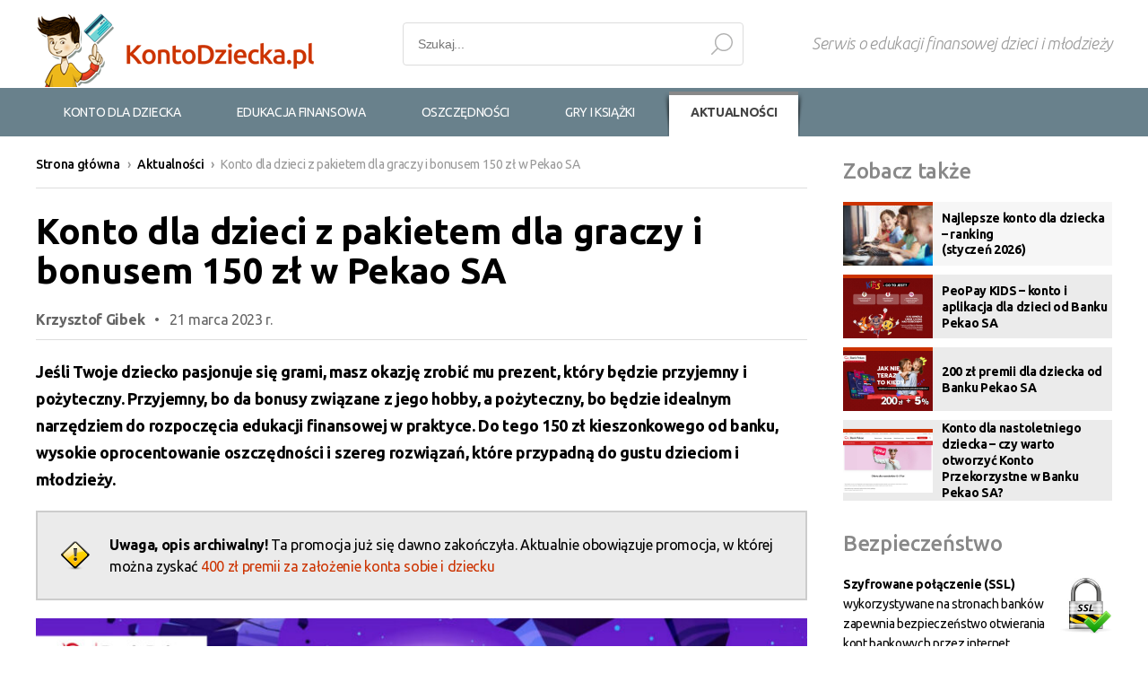

--- FILE ---
content_type: text/html; charset=UTF-8
request_url: https://www.kontodziecka.pl/konto-dla-dzieci-z-pakietem-dla-graczy-pekao/
body_size: 9567
content:
<!DOCTYPE html>
<html lang="pl"><head>
<meta http-equiv="Content-Type" content="text/html; charset=UTF-8" />
<title>Konto dla dzieci z pakietem dla graczy i bonusem 150 zł w Pekao SA</title>
<meta name="viewport" content="width=device-width">
<link rel="preconnect" href="https://fonts.gstatic.com">
<link href="https://fonts.googleapis.com/css2?family=Open+Sans+Condensed:wght@700&amp;family=Ubuntu:ital,wght@0,300;0,400;0,500;0,700;1,300&amp;display=fallback" rel="stylesheet">
<link rel="stylesheet" href="https://www.kontodziecka.pl/wp-content/themes/konto/style.css?v=22120901" type="text/css">
<link rel="apple-touch-icon" sizes="180x180" href="/favicons/apple-touch-icon.png">
<link rel="icon" type="image/png" sizes="32x32" href="/favicons/favicon-32x32.png">
<link rel="icon" type="image/png" sizes="16x16" href="/favicons/favicon-16x16.png">
<link rel="manifest" href="/favicons/site.webmanifest">
<link rel="shortcut icon" href="/favicons/favicon.ico">
<meta name="msapplication-TileColor" content="#ce3100">
<meta name="msapplication-config" content="/favicons/browserconfig.xml">
<meta name="theme-color" content="#ffffff">
<meta name='robots' content='index, follow, max-image-preview:large, max-snippet:-1, max-video-preview:-1' />

	<!-- This site is optimized with the Yoast SEO plugin v17.6 - https://yoast.com/wordpress/plugins/seo/ -->
	<link rel="canonical" href="https://www.kontodziecka.pl/konto-dla-dzieci-z-pakietem-dla-graczy-pekao/" />
	<meta property="og:locale" content="pl_PL" />
	<meta property="og:type" content="article" />
	<meta property="og:title" content="Konto dla dzieci z pakietem dla graczy i bonusem 150 zł w Pekao SA" />
	<meta property="og:description" content="Jeśli Twoje dziecko pasjonuje się grami, masz okazję zrobić mu prezent, który będzie przyjemny i pożyteczny. Przyjemny, bo da bonusy związane z jego hobby, a pożyteczny, bo będzie idealnym narzędziem do rozpoczęcia edukacji finansowej w praktyce. Do tego 150 zł kieszonkowego od banku, wysokie oprocentowanie oszczędności i szereg rozwiązań, które przypadną do gustu dzieciom i... &nbsp;&nbsp;&nbsp;Czytaj&nbsp;dalej&nbsp;&raquo;" />
	<meta property="og:url" content="https://www.kontodziecka.pl/konto-dla-dzieci-z-pakietem-dla-graczy-pekao/" />
	<meta property="og:site_name" content="Konto dla dziecka" />
	<meta property="article:published_time" content="2023-03-21T09:30:14+00:00" />
	<meta property="article:modified_time" content="2024-08-14T17:30:03+00:00" />
	<meta property="og:image" content="https://www.kontodziecka.pl/wp-content/uploads/2022/11/konto-dla-gracza-kontodziecka.jpg" />
	<meta property="og:image:width" content="1280" />
	<meta property="og:image:height" content="853" />
	<meta name="twitter:card" content="summary" />
	<script type="application/ld+json" class="yoast-schema-graph">{"@context":"https://schema.org","@graph":[{"@type":"WebSite","@id":"https://www.kontodziecka.pl/#website","url":"https://www.kontodziecka.pl/","name":"Konto dla dziecka","description":"Serwis o edukacji finansowej dzieci i m\u0142odzie\u017cy","potentialAction":[{"@type":"SearchAction","target":{"@type":"EntryPoint","urlTemplate":"https://www.kontodziecka.pl/?s={search_term_string}"},"query-input":"required name=search_term_string"}],"inLanguage":"pl-PL"},{"@type":"ImageObject","@id":"https://www.kontodziecka.pl/konto-dla-dzieci-z-pakietem-dla-graczy-pekao/#primaryimage","inLanguage":"pl-PL","url":"https://www.kontodziecka.pl/wp-content/uploads/2022/11/konto-dla-gracza-kontodziecka.jpg","contentUrl":"https://www.kontodziecka.pl/wp-content/uploads/2022/11/konto-dla-gracza-kontodziecka.jpg","width":1280,"height":853},{"@type":"WebPage","@id":"https://www.kontodziecka.pl/konto-dla-dzieci-z-pakietem-dla-graczy-pekao/#webpage","url":"https://www.kontodziecka.pl/konto-dla-dzieci-z-pakietem-dla-graczy-pekao/","name":"Konto dla dzieci z pakietem dla graczy i bonusem 150 z\u0142 w Pekao SA","isPartOf":{"@id":"https://www.kontodziecka.pl/#website"},"primaryImageOfPage":{"@id":"https://www.kontodziecka.pl/konto-dla-dzieci-z-pakietem-dla-graczy-pekao/#primaryimage"},"datePublished":"2023-03-21T09:30:14+00:00","dateModified":"2024-08-14T17:30:03+00:00","author":{"@id":"https://www.kontodziecka.pl/#/schema/person/0785eac12034407e4ba677f55596f19a"},"breadcrumb":{"@id":"https://www.kontodziecka.pl/konto-dla-dzieci-z-pakietem-dla-graczy-pekao/#breadcrumb"},"inLanguage":"pl-PL","potentialAction":[{"@type":"ReadAction","target":["https://www.kontodziecka.pl/konto-dla-dzieci-z-pakietem-dla-graczy-pekao/"]}]},{"@type":"BreadcrumbList","@id":"https://www.kontodziecka.pl/konto-dla-dzieci-z-pakietem-dla-graczy-pekao/#breadcrumb","itemListElement":[{"@type":"ListItem","position":1,"name":"Strona g\u0142\u00f3wna","item":"https://www.kontodziecka.pl/"},{"@type":"ListItem","position":2,"name":"Aktualno\u015bci","item":"https://www.kontodziecka.pl/aktualnosci/"},{"@type":"ListItem","position":3,"name":"Konto dla dzieci z pakietem dla graczy i bonusem 150 z\u0142 w Pekao SA"}]}]}</script>
	<!-- / Yoast SEO plugin. -->


<link rel="alternate" type="application/rss+xml" title="Konto dla dziecka &raquo; Kanał z wpisami" href="https://www.kontodziecka.pl/feed/" />
<link rel="alternate" type="application/rss+xml" title="Konto dla dziecka &raquo; Kanał z komentarzami" href="https://www.kontodziecka.pl/comments/feed/" />
<link rel='stylesheet' id='wp-block-library-css'  href='https://www.kontodziecka.pl/wp-includes/css/dist/block-library/style.min.css?ver=a7b4f85a00e602e9e9806cfb41dbd552' media='all' />
<link rel="https://api.w.org/" href="https://www.kontodziecka.pl/wp-json/" /><link rel="alternate" type="application/json" href="https://www.kontodziecka.pl/wp-json/wp/v2/posts/1284" /><link rel='shortlink' href='https://www.kontodziecka.pl/?p=1284' />
<link rel="alternate" type="application/json+oembed" href="https://www.kontodziecka.pl/wp-json/oembed/1.0/embed?url=https%3A%2F%2Fwww.kontodziecka.pl%2Fkonto-dla-dzieci-z-pakietem-dla-graczy-pekao%2F" />
<link rel="alternate" type="text/xml+oembed" href="https://www.kontodziecka.pl/wp-json/oembed/1.0/embed?url=https%3A%2F%2Fwww.kontodziecka.pl%2Fkonto-dla-dzieci-z-pakietem-dla-graczy-pekao%2F&#038;format=xml" />
<style>.recentcomments a{display:inline !important;padding:0 !important;margin:0 !important;}</style><meta name="ir-site-verification-token" value="-226758745">
</head>
<body class="post-template-default single single-post postid-1284 single-format-standard post-konto-dla-dzieci-z-pakietem-dla-graczy-pekao">

<header class="header">
	<div class="container">
		<div class="logo">
			<a href="/">Konto dla dzieci</a>
		</div>
		<div class="search" role="search">
			<button id="search-opener" class="search-opener">Szukaj</button>
			<form action="https://www.kontodziecka.pl" id="searchform" method="GET">
				<input type="search" id="s" name="s" value="" placeholder="Szukaj...">
				<input type="submit" value="Szukaj" id="searchsubmit">
			</form>
		</div>
		<div class="slogan">Serwis o edukacji finansowej dzieci i młodzieży</div>
	</div>
		<nav class="menu">
		<div class="container">
			<div class="menu-mobile-trigger mobile-only">Menu</div>
			<ul><li class="konto-dla-dziecka"><a href="/konto-dla-dziecka/"><span>Konto dla dziecka</span></a></li><li class="edukacja-finansowa"><a href="/edukacja-finansowa/"><span>Edukacja finansowa</span></a></li><li class="oszczednosci"><a href="/oszczednosci/"><span>Oszczędności</span></a></li><li class="gry-i-ksiazki"><a href="/gry-i-ksiazki/"><span>Gry i książki</span></a></li><li class="aktualnosci current-menu-item"><a href="/aktualnosci/"><span>Aktualności</span></a></li></ul>
		</div>
	</nav>
</header>

<div id="fb-root"></div>


<div class="page article aktualnosci">
	<div class="container">
		
<script type="application/ld+json">{
"@context": "https://schema.org",
"@graph": [
    {
        "@type": "Person",
        "@id": "https://www.kontodziecka.pl/#/schema/person/e178fe2e2269c47a590fb750a11f0e11",
        "name": "Krzysztof Gibek"
    }
]
}</script>

		<div class="content left">
			
			<div class="breadcrumb"><span><span><a href="https://www.kontodziecka.pl/">Strona główna</a> › <span><a href="https://www.kontodziecka.pl/aktualnosci/">Aktualności</a> › <span class="breadcrumb_last" aria-current="page">Konto dla dzieci z pakietem dla graczy i bonusem 150 zł w Pekao SA</span></span></span></span></div>			
			<article>			
			<h1>Konto dla dzieci z pakietem dla graczy i bonusem 150 zł w Pekao SA</h1>
			
							<div class="meta">
										<b>Krzysztof Gibek</b> &nbsp; &bull; &nbsp;
					21 marca 2023 r.				</div>
						
						
			<div class="body">
				<p><strong>Jeśli Twoje dziecko pasjonuje się grami, masz okazję zrobić mu prezent, który będzie przyjemny i pożyteczny. Przyjemny, bo da bonusy związane z jego hobby, a pożyteczny, bo będzie idealnym narzędziem do rozpoczęcia edukacji finansowej w praktyce. Do tego 150 zł kieszonkowego od banku, wysokie oprocentowanie oszczędności i szereg rozwiązań, które przypadną do gustu dzieciom i młodzieży.</strong><span id="more-1284"></span></p>
<div class="frame frame_alert frame_full"><strong>Uwaga, opis archiwalny!</strong> Ta promocja już się dawno zakończyła. Aktualnie obowiązuje promocja, w której można zyskać <a href="https://www.kontodziecka.pl/premia-dla-dzieci-i-rodzica-pekao/">400 zł premii za założenie konta sobie i dziecku</a></div>
<p><img loading="lazy" class="alignnone wp-image-1299 size-large" src="https://www.kontodziecka.pl/wp-content/uploads/2022/11/konto-dla-gracza-kontodziecka-880x586.jpg" alt="" width="880" height="586" srcset="https://www.kontodziecka.pl/wp-content/uploads/2022/11/konto-dla-gracza-kontodziecka-880x586.jpg 880w, https://www.kontodziecka.pl/wp-content/uploads/2022/11/konto-dla-gracza-kontodziecka.jpg 1280w, https://www.kontodziecka.pl/wp-content/uploads/2022/11/konto-dla-gracza-kontodziecka-768x512.jpg 768w, https://www.kontodziecka.pl/wp-content/uploads/2022/11/konto-dla-gracza-kontodziecka-480x320.jpg 480w, https://www.kontodziecka.pl/wp-content/uploads/2022/11/konto-dla-gracza-kontodziecka-400x267.jpg 400w, https://www.kontodziecka.pl/wp-content/uploads/2022/11/konto-dla-gracza-kontodziecka-200x133.jpg 200w, https://www.kontodziecka.pl/wp-content/uploads/2022/11/konto-dla-gracza-kontodziecka-100x67.jpg 100w" sizes="(max-width: 880px) 100vw, 880px" /></p>
<h2>Bonus nr 1: 150 zł kieszonkowego dla dziecka i nastolatka</h2>
<p>Do promocji można przystąpić do 15 maja 2023 r. i to rodzic otwiera konto, zgłaszając dziecko do promocji, jednocześnie sam będąc klientem banku (Konto Przekorzystne dla siebie możesz założyć na <a href="https://www.kontodziecka.pl/link.php?s=d&amp;link=http://www.pekao.com.pl/konto-gamingowe" rel="nofollow noopener" target="_blank">stronie pekao.com.pl</a>). Co dokładnie trzeba zrobić?<img src="https://ad.doubleclick.net/ddm/trackimp/N778259.4319569KONTODZIECKA/B29065007.354451663;dc_trk_aid=545431822;dc_trk_cid=183491243;ord=[timestamp];dc_lat=;dc_rdid=;tag_for_child_directed_treatment=;tfua=;gdpr=${GDPR};gdpr_consent=${GDPR_CONSENT_755};ltd=?" alt="" width="1" height="1" border="0" /></p>
<ul>
<li>załóż dziecku Konto Przekorzystne z kartą i aplikacją oraz zapisz je do promocji – <strong>za to dziecko otrzyma 50 zł</strong>,</li>
<li><strong>jeśli dziecko ma poniżej 13 lat</strong>: w dniu 1 czerwca 2023 r. (ważne, żeby był to właśnie ten dzień) saldo na Koncie Przekorzystnym dla młodych lub na rachunku oszczędnościowym Mój Skarb musi być większe niż 200 złotych – <strong>za to na rachunek dziecka wpłynie pozostała część nagrody, czyli 100 zł</strong>.</li>
<li><strong>jeśli dziecko ma od 13 do 17 lat</strong>: po przystąpieniu do promocji nastolatek musi wykonać przynajmniej 5 transakcji bezgotówkowych (kartą płatniczą lub aplikacją PeoPay, w tym Blikiem) do 1 czerwca 2023 r. <strong>Po spełnieniu tego warunku na konto wpłynie 100 zł</strong>.</li>
</ul>
<p>Tę promocję szerzej opisujemy w aktualnościach: <a href="https://www.kontodziecka.pl/konto-z-premia-dla-dzieci-pekao/">150 zł kieszonkowego dla dzieci i nastolatków od Pekao</a>.</p>
<h2>Bonus nr 2: 100 zł w punktach Bezcenne Chwile, które wymienisz na bonusy dla dziecka</h2>
<p>Kolejnym elementem promocji, który może sprawić dziecku dużo radości, jest <strong>8000 punktów w programie Mastercard Bezcenne Chwile. Wymienisz je na vouchery i bony na zakupy u partnerów programu, w tym do platformy Steam, PlayStation Store czy Xbox Game Pass</strong>.</p>
<p>Ze względu na to, że w programie Mastercard Bezcenne Chwile mogą brać udział wyłącznie osoby pełnoletnie, rejestracja i wykonanie (prostych) warunków aktywności leży w gestii rodzica. Zdobyte w ten sposób punkty można wymienić na nagrody, które wybierze dziecko. Co trzeba zrobić?</p>
<ul>
<li>Zarejestruj swoją kartę Mastercard, wydaną przez Pekao SA, w programie Bezcenne Chwile,</li>
<li>zapłać tą kartą przynajmniej 5 razy w okresie 30 dni od przystąpienia do promocji,</li>
<li>odbierz kod na promocyjne punkty od Pekao (zostanie wysłany w wiadomości w Pekao24/PeoPay),</li>
<li>następnie aktywuj je na swoim koncie na stronie bezcennechwile.mastercard.pl.</li>
</ul>
<p>Punkty (warte 100 zł) będą ważne przez 6 miesięcy i możesz je wykorzystać między innymi na wspomniane wyżej dostępy do platform z grami, które ucieszą Twoje dziecko.</p>
<h3>Bonus nr 3: Karta dla dziecka z grafikami z gier komputerowych</h3>
<p>Własna karta płatnicza może być dla dziecka powodem do dumy, a dla Ciebie narzędziem zwiększającym jego bezpieczeństwo. Nie dość, że nastolatek nie musi nosić przy sobie gotówki, to Ty dodatkowo masz wiedzę o tym, jakie transakcje wykonuje.</p>
<p><strong>Wydanie karty z niestandardowym, gamingowym wizerunkiem, nie wiąże się z żadnymi dodatkowymi kosztami</strong>, a dziecko z pewnością wybierze coś dla siebie z galerii przygotowanej przez bank. Karta jest bezwarunkowo darmowa aż do ukończenia 26. roku życia i umożliwia między innymi darmowe wypłaty ze wszystkich bankomatów w Polsce. Młodzież, która ukończyła 17 lat, może ją również dodać do płatności mobilnych (Apple Pay i Google Pay).</p>
<p><img loading="lazy" class="alignnone wp-image-1300 size-large" src="https://www.kontodziecka.pl/wp-content/uploads/2022/12/karty-dla-graczy-pekao-880x586.jpg" alt="" width="880" height="586" srcset="https://www.kontodziecka.pl/wp-content/uploads/2022/12/karty-dla-graczy-pekao-880x586.jpg 880w, https://www.kontodziecka.pl/wp-content/uploads/2022/12/karty-dla-graczy-pekao.jpg 1280w, https://www.kontodziecka.pl/wp-content/uploads/2022/12/karty-dla-graczy-pekao-768x512.jpg 768w, https://www.kontodziecka.pl/wp-content/uploads/2022/12/karty-dla-graczy-pekao-480x320.jpg 480w, https://www.kontodziecka.pl/wp-content/uploads/2022/12/karty-dla-graczy-pekao-400x267.jpg 400w, https://www.kontodziecka.pl/wp-content/uploads/2022/12/karty-dla-graczy-pekao-200x133.jpg 200w, https://www.kontodziecka.pl/wp-content/uploads/2022/12/karty-dla-graczy-pekao-100x67.jpg 100w" sizes="(max-width: 880px) 100vw, 880px" /></p>
<p>Zobacz wszystkie karty na stronie <a href="https://www.kontodziecka.pl/link.php?s=d&amp;link=http://www.pekao.com.pl/konto-gamingowe" rel="nofollow noopener" target="_blank">konta dla graczy w Pekao »</a></p>
<h2>Bonus nr 4: 8% na koncie oszczędnościowym dla dziecka i dla Ciebie</h2>
<p>Jeśli nie masz jeszcze konta w Pekao, oprocentowanie na koncie oszczędnościowym może być dużą zachętą do jego założenia. Dorośli zyskują <strong>8% do kwoty 100 000 zł aż na 6 miesięcy od otwarcia rachunku</strong>. Jest on zupełnie bezpłatny i nie wymaga regularnych wpłat.</p>
<p>Dzieci również oszczędzają na 8% (do 5000 zł), a rachunek przygotowany z myślą o nich nosi nazwę Mój Skarb.</p>
<h2>Bonus nr 5: 200 zł dla rodzica za założenie konta</h2>
<p>Jeśli rozważasz założenie konta dziecku, możesz zyskać bonus również dla siebie, wnioskując o Konto Przekorzystne. W promocji „Otwórz Konto na selfie i otrzymaj nagrodę 200 zł” dorośli zyskują:</p>
<ul>
<li>50 zł za otwarcie Konta Przekorzystnego online z kartą debetową, bankowością internetową Pekao24 oraz aplikacją PeoPay,</li>
<li>150 zł za wykonywanie min. 5 transakcji bezgotówkowych kartą debetową do konta lub aplikacją PeoPay co miesiąc przez 3 miesiące od założenia konta. Po trzech miesiącach, w których warunek został spełniony, otrzymasz 150 zł.</li>
</ul>
<p>Do wypłacenia nagród niezbędne jest logowanie do aplikacji PeoPay min. 1 raz w miesiącu przez trzy kolejne miesiące zaczynając od miesiąca następnego po założeniu konta. Każde 50 zł wypłacane jest co miesiąc.</p>
<h2>Rodzic i dziecko w banku Pekao</h2>
<p>Jakie korzyści niesie posiadanie konta przez dziecko i rodzica w jednym banku? Na pewno ułatwia wprowadzenie najmłodszych w świat finansów i zaznajomienie ich z zasadami działania banków, pomnażania oszczędności oraz odpowiedzialnością za uzbierane przez siebie pieniądze. Wszystko dzieje się pod okiem rodzica, który może między innymi:</p>
<ul>
<li>wykonać szybki przelew wewnętrzny, na przykład w awaryjnej sytuacji, gdy dziecku skończą się pieniądze,</li>
<li>ustawić regularny przelew kieszonkowego, co tydzień lub co miesiąc,</li>
<li>sprawować kontrolę rodzicielską w panelu rodzica, to znaczy ustawiać limity, mieć wgląd do historii transakcji i zatwierdzać płatności (w przypadku młodszych dzieci),</li>
<li>zachęcać dziecko do oszczędzania, poprzez ustawienie celów oszczędnościowych w aplikacji i ich realizowanie.</li>
</ul>
<h2>Czy warto?</h2>
<p><strong>Stopniowe i odpowiedzialne wprowadzenie dziecka w świat finansów to zadanie każdego rodzica</strong>. Bank Pekao daje bardzo użyteczne narzędzie, które będzie wspierać ten proces, a jest nim aplikacja <a href="https://www.kontodziecka.pl/peopay-kids-konto-i-aplikacja-dla-dzieci-od-pekao-sa/">PeoPay Kids</a> dla najmłodszych.</p>
<p>Z kolei nastolatkowie będą mieli do dyspozycji aplikację PeoPay, również dostosowaną do ich potrzeb, jednak z pewnymi ograniczeniami w porównaniu do dorosłej wersji. Wszystko po to, żeby uczyć się samodzielnego zarządzania finansami, jednak w ramach wyznaczonych przez rodziców.</p>
<p>Ani konto w wersji 6-12 ani 13-17 lat nie generuje żadnych miesięcznych kosztów, dlatego nie ma obaw, że kieszonkowe zostanie zjedzone przez bankowe opłaty, a biorąc pod uwagę wszystkie bonusy, opisane w tym artykule, oferta konta dla graczy może być znakomitą okazją do rozpoczęcia edukacji ekonomicznej dzieci i młodzieży.</p>
<p><strong>Wszystkie informacje oraz wniosek o konto w promocji znajdziesz na <a href="https://www.kontodziecka.pl/link.php?s=d&amp;link=http://www.pekao.com.pl/konto-gamingowe" rel="nofollow noopener" target="_blank">specjalnej stronie Pekao SA</a>.</strong></p>
							</div>
			
						
							<ul class="tags"><li><a href="https://www.kontodziecka.pl/tag/bank-pekao/" rel="tag">bank pekao</a></li><li><a href="https://www.kontodziecka.pl/tag/gry/" rel="tag">gry</a></li><li><a href="https://www.kontodziecka.pl/tag/konto-dla-dziecka/" rel="tag">konto dla dziecka</a></li><li><a href="https://www.kontodziecka.pl/tag/konto-dla-graczy/" rel="tag">konto dla graczy</a></li><li><a href="https://www.kontodziecka.pl/tag/konto-dla-nastolatka/" rel="tag">konto dla nastolatka</a></li><li><a href="https://www.kontodziecka.pl/tag/peopay-kids/" rel="tag">peopay kids</a></li></ul>										
			</article>			
							<h2 class="heading-featured">Zobacz także</h2>
				<div class="featured">
					<div class="article konto-dla-dziecka"><h6><a href="/konto-dla-dziecka/">Konto dla dziecka</a></h6><div><a href="https://www.kontodziecka.pl/peopay-kids-konto-i-aplikacja-dla-dzieci-od-pekao-sa/"><img width="200" height="133" src="https://www.kontodziecka.pl/wp-content/uploads/2024/05/peopay-kids-082025-1280-200x133.jpg" class="attachment-thumbnail size-thumbnail wp-post-image" alt="" loading="lazy" sizes="(max-width: 639px) 50vw, (max-width: 979px) 33vw, 275px" srcset="https://www.kontodziecka.pl/wp-content/uploads/2024/05/peopay-kids-082025-1280-200x133.jpg 200w, https://www.kontodziecka.pl/wp-content/uploads/2024/05/peopay-kids-082025-1280.jpg 1280w, https://www.kontodziecka.pl/wp-content/uploads/2024/05/peopay-kids-082025-1280-880x586.jpg 880w, https://www.kontodziecka.pl/wp-content/uploads/2024/05/peopay-kids-082025-1280-768x512.jpg 768w, https://www.kontodziecka.pl/wp-content/uploads/2024/05/peopay-kids-082025-1280-480x320.jpg 480w, https://www.kontodziecka.pl/wp-content/uploads/2024/05/peopay-kids-082025-1280-400x267.jpg 400w, https://www.kontodziecka.pl/wp-content/uploads/2024/05/peopay-kids-082025-1280-100x67.jpg 100w" /><span>PeoPay KIDS – konto i aplikacja dla dzieci od Banku Pekao SA</span></a></div></div><div class="article konto-dla-dziecka"><h6><a href="/konto-dla-dziecka/">Konto dla dziecka</a></h6><div><a href="https://www.kontodziecka.pl/premia-dla-dzieci-i-rodzica-pekao/"><img width="200" height="133" src="https://www.kontodziecka.pl/wp-content/uploads/2025/08/PEKAO-KDD-102025-200x133.jpg" class="attachment-thumbnail size-thumbnail wp-post-image" alt="" loading="lazy" sizes="(max-width: 639px) 50vw, (max-width: 979px) 33vw, 275px" srcset="https://www.kontodziecka.pl/wp-content/uploads/2025/08/PEKAO-KDD-102025-200x133.jpg 200w, https://www.kontodziecka.pl/wp-content/uploads/2025/08/PEKAO-KDD-102025.jpg 1280w, https://www.kontodziecka.pl/wp-content/uploads/2025/08/PEKAO-KDD-102025-880x586.jpg 880w, https://www.kontodziecka.pl/wp-content/uploads/2025/08/PEKAO-KDD-102025-768x512.jpg 768w, https://www.kontodziecka.pl/wp-content/uploads/2025/08/PEKAO-KDD-102025-480x320.jpg 480w, https://www.kontodziecka.pl/wp-content/uploads/2025/08/PEKAO-KDD-102025-400x267.jpg 400w, https://www.kontodziecka.pl/wp-content/uploads/2025/08/PEKAO-KDD-102025-100x67.jpg 100w" /><span>200 zł premii dla dziecka od Banku Pekao SA</span></a></div></div><div class="article konto-dla-dziecka"><h6><a href="/konto-dla-dziecka/">Konto dla dziecka</a></h6><div><a href="https://www.kontodziecka.pl/konto-dla-nastoletniego-dziecka-pekao/"><img width="200" height="133" src="https://www.kontodziecka.pl/wp-content/uploads/2024/08/bank-pekao-102025-200x133.jpg" class="attachment-thumbnail size-thumbnail wp-post-image" alt="" loading="lazy" sizes="(max-width: 639px) 50vw, (max-width: 979px) 33vw, 275px" srcset="https://www.kontodziecka.pl/wp-content/uploads/2024/08/bank-pekao-102025-200x133.jpg 200w, https://www.kontodziecka.pl/wp-content/uploads/2024/08/bank-pekao-102025.jpg 1280w, https://www.kontodziecka.pl/wp-content/uploads/2024/08/bank-pekao-102025-880x586.jpg 880w, https://www.kontodziecka.pl/wp-content/uploads/2024/08/bank-pekao-102025-768x512.jpg 768w, https://www.kontodziecka.pl/wp-content/uploads/2024/08/bank-pekao-102025-480x320.jpg 480w, https://www.kontodziecka.pl/wp-content/uploads/2024/08/bank-pekao-102025-400x267.jpg 400w, https://www.kontodziecka.pl/wp-content/uploads/2024/08/bank-pekao-102025-100x67.jpg 100w" /><span>Konto dla nastoletniego dziecka – czy warto otworzyć Konto Przekorzystne w Banku Pekao SA?</span></a></div></div>					<div class="clear"></div>
				</div>
						
		</div>
		
				
		
		
		<div class="column right">
						<div class="side-column-module">
				<h2>Zobacz także</h2>
				<div class="column_featured">
					<ul><li class="article konto-dla-dziecka featured-ranking"><a href="https://www.kontodziecka.pl/najlepsze-konto-dla-dziecka/"><img width="200" height="133" src="https://www.kontodziecka.pl/wp-content/uploads/2016/08/ranking-kont-dla-dzieci-200x133.jpg" class="attachment-thumbnail size-thumbnail wp-post-image" alt="" loading="lazy" sizes="100px" srcset="https://www.kontodziecka.pl/wp-content/uploads/2016/08/ranking-kont-dla-dzieci-200x133.jpg 200w, https://www.kontodziecka.pl/wp-content/uploads/2016/08/ranking-kont-dla-dzieci.jpg 1280w, https://www.kontodziecka.pl/wp-content/uploads/2016/08/ranking-kont-dla-dzieci-880x586.jpg 880w, https://www.kontodziecka.pl/wp-content/uploads/2016/08/ranking-kont-dla-dzieci-768x512.jpg 768w, https://www.kontodziecka.pl/wp-content/uploads/2016/08/ranking-kont-dla-dzieci-640x427.jpg 640w, https://www.kontodziecka.pl/wp-content/uploads/2016/08/ranking-kont-dla-dzieci-480x320.jpg 480w, https://www.kontodziecka.pl/wp-content/uploads/2016/08/ranking-kont-dla-dzieci-400x267.jpg 400w, https://www.kontodziecka.pl/wp-content/uploads/2016/08/ranking-kont-dla-dzieci-320x213.jpg 320w, https://www.kontodziecka.pl/wp-content/uploads/2016/08/ranking-kont-dla-dzieci-100x67.jpg 100w" /><span>Najlepsze konto dla dziecka  – ranking<br><br></span></a><span class="date">(styczeń 2026)</span></li><li class="article konto-dla-dziecka featured-684"><a href="https://www.kontodziecka.pl/peopay-kids-konto-i-aplikacja-dla-dzieci-od-pekao-sa/"><img width="200" height="133" src="https://www.kontodziecka.pl/wp-content/uploads/2024/05/peopay-kids-082025-1280-200x133.jpg" class="attachment-thumbnail size-thumbnail wp-post-image" alt="" loading="lazy" sizes="100px" srcset="https://www.kontodziecka.pl/wp-content/uploads/2024/05/peopay-kids-082025-1280-200x133.jpg 200w, https://www.kontodziecka.pl/wp-content/uploads/2024/05/peopay-kids-082025-1280.jpg 1280w, https://www.kontodziecka.pl/wp-content/uploads/2024/05/peopay-kids-082025-1280-880x586.jpg 880w, https://www.kontodziecka.pl/wp-content/uploads/2024/05/peopay-kids-082025-1280-768x512.jpg 768w, https://www.kontodziecka.pl/wp-content/uploads/2024/05/peopay-kids-082025-1280-480x320.jpg 480w, https://www.kontodziecka.pl/wp-content/uploads/2024/05/peopay-kids-082025-1280-400x267.jpg 400w, https://www.kontodziecka.pl/wp-content/uploads/2024/05/peopay-kids-082025-1280-100x67.jpg 100w" /><span>PeoPay KIDS – konto i aplikacja dla dzieci od Banku Pekao SA</span></a></li><li class="article konto-dla-dziecka featured-1156"><a href="https://www.kontodziecka.pl/premia-dla-dzieci-i-rodzica-pekao/"><img width="200" height="133" src="https://www.kontodziecka.pl/wp-content/uploads/2025/08/PEKAO-KDD-102025-200x133.jpg" class="attachment-thumbnail size-thumbnail wp-post-image" alt="" loading="lazy" sizes="100px" srcset="https://www.kontodziecka.pl/wp-content/uploads/2025/08/PEKAO-KDD-102025-200x133.jpg 200w, https://www.kontodziecka.pl/wp-content/uploads/2025/08/PEKAO-KDD-102025.jpg 1280w, https://www.kontodziecka.pl/wp-content/uploads/2025/08/PEKAO-KDD-102025-880x586.jpg 880w, https://www.kontodziecka.pl/wp-content/uploads/2025/08/PEKAO-KDD-102025-768x512.jpg 768w, https://www.kontodziecka.pl/wp-content/uploads/2025/08/PEKAO-KDD-102025-480x320.jpg 480w, https://www.kontodziecka.pl/wp-content/uploads/2025/08/PEKAO-KDD-102025-400x267.jpg 400w, https://www.kontodziecka.pl/wp-content/uploads/2025/08/PEKAO-KDD-102025-100x67.jpg 100w" /><span>200 zł premii dla dziecka od Banku Pekao SA</span></a></li><li class="article konto-dla-dziecka featured-914"><a href="https://www.kontodziecka.pl/konto-dla-nastoletniego-dziecka-pekao/"><img width="200" height="133" src="https://www.kontodziecka.pl/wp-content/uploads/2024/08/bank-pekao-102025-200x133.jpg" class="attachment-thumbnail size-thumbnail wp-post-image" alt="" loading="lazy" sizes="100px" srcset="https://www.kontodziecka.pl/wp-content/uploads/2024/08/bank-pekao-102025-200x133.jpg 200w, https://www.kontodziecka.pl/wp-content/uploads/2024/08/bank-pekao-102025.jpg 1280w, https://www.kontodziecka.pl/wp-content/uploads/2024/08/bank-pekao-102025-880x586.jpg 880w, https://www.kontodziecka.pl/wp-content/uploads/2024/08/bank-pekao-102025-768x512.jpg 768w, https://www.kontodziecka.pl/wp-content/uploads/2024/08/bank-pekao-102025-480x320.jpg 480w, https://www.kontodziecka.pl/wp-content/uploads/2024/08/bank-pekao-102025-400x267.jpg 400w, https://www.kontodziecka.pl/wp-content/uploads/2024/08/bank-pekao-102025-100x67.jpg 100w" /><span>Konto dla nastoletniego dziecka – czy warto otworzyć Konto Przekorzystne w Banku Pekao SA?</span></a></li></ul>				</div>
			</div>
			
			<div class="side-column-module ad">
</div>
				
			<div class="side-column-module">
				<h2>Bezpieczeństwo</h2>
				<div class="sidebar-ssl-info">
					<p><b>Szyfrowane połączenie (SSL)</b> wykorzystywane na stronach banków zapewnia bezpieczeństwo otwierania kont bankowych przez internet. <a href="/bezpieczenstwo-zakladania-konta-bankowego-przez-internet/" class="readmore"><b>Więcej na ten temat »</b></a></p>
				</div>
			</div>
			
			<div class="side-column-module">
				<h2>Popularne tagi</h2>
				<div class="tag_cloud"><a href="https://www.kontodziecka.pl/tag/500/" class="tag-cloud-link tag-link-49 tag-link-position-1" style="font-size: 11.77358490566pt;" aria-label="500+ (9 elementów)">500+</a>
<a href="https://www.kontodziecka.pl/tag/aplikacja-mobilna/" class="tag-cloud-link tag-link-47 tag-link-position-2" style="font-size: 12.150943396226pt;" aria-label="aplikacja mobilna (10 elementów)">aplikacja mobilna</a>
<a href="https://www.kontodziecka.pl/tag/bank/" class="tag-cloud-link tag-link-14 tag-link-position-4" style="font-size: 10.830188679245pt;" aria-label="bank (7 elementów)">bank</a>
<a href="https://www.kontodziecka.pl/tag/bank-pekao/" class="tag-cloud-link tag-link-28 tag-link-position-5" style="font-size: 13.471698113208pt;" aria-label="bank pekao (14 elementów)">bank pekao</a>
<a href="https://www.kontodziecka.pl/tag/bezpieczenstwo/" class="tag-cloud-link tag-link-8 tag-link-position-6" style="font-size: 12.528301886792pt;" aria-label="bezpieczeństwo (11 elementów)">bezpieczeństwo</a>
<a href="https://www.kontodziecka.pl/tag/dofinansowanie/" class="tag-cloud-link tag-link-94 tag-link-position-7" style="font-size: 9.6981132075472pt;" aria-label="dofinansowanie (5 elementów)">dofinansowanie</a>
<a href="https://www.kontodziecka.pl/tag/edukacja/" class="tag-cloud-link tag-link-39 tag-link-position-8" style="font-size: 8.9433962264151pt;" aria-label="edukacja (4 elementy)">edukacja</a>
<a href="https://www.kontodziecka.pl/tag/edukacja-finansowa/" class="tag-cloud-link tag-link-9 tag-link-position-9" style="font-size: 18pt;" aria-label="edukacja finansowa (45 elementów)">edukacja finansowa</a>
<a href="https://www.kontodziecka.pl/tag/gry/" class="tag-cloud-link tag-link-36 tag-link-position-10" style="font-size: 8pt;" aria-label="gry (3 elementy)">gry</a>
<a href="https://www.kontodziecka.pl/tag/karta-duzej-rodziny/" class="tag-cloud-link tag-link-62 tag-link-position-11" style="font-size: 10.830188679245pt;" aria-label="karta dużej rodziny (7 elementów)">karta dużej rodziny</a>
<a href="https://www.kontodziecka.pl/tag/karta-platnicza/" class="tag-cloud-link tag-link-7 tag-link-position-12" style="font-size: 8pt;" aria-label="karta płatnicza (3 elementy)">karta płatnicza</a>
<a href="https://www.kontodziecka.pl/tag/kieszonkowe/" class="tag-cloud-link tag-link-16 tag-link-position-13" style="font-size: 11.301886792453pt;" aria-label="kieszonkowe (8 elementów)">kieszonkowe</a>
<a href="https://www.kontodziecka.pl/tag/konto-bankowe/" class="tag-cloud-link tag-link-5 tag-link-position-14" style="font-size: 9.6981132075472pt;" aria-label="konto bankowe (5 elementów)">konto bankowe</a>
<a href="https://www.kontodziecka.pl/tag/konto-dla-dziecka/" class="tag-cloud-link tag-link-3 tag-link-position-15" style="font-size: 16.396226415094pt;" aria-label="konto dla dziecka (30 elementów)">konto dla dziecka</a>
<a href="https://www.kontodziecka.pl/tag/konto-dla-nastolatka/" class="tag-cloud-link tag-link-92 tag-link-position-16" style="font-size: 11.301886792453pt;" aria-label="konto dla nastolatka (8 elementów)">konto dla nastolatka</a>
<a href="https://www.kontodziecka.pl/tag/konto-oszczednosciowe/" class="tag-cloud-link tag-link-42 tag-link-position-17" style="font-size: 9.6981132075472pt;" aria-label="konto oszczędnościowe (5 elementów)">konto oszczędnościowe</a>
<a href="https://www.kontodziecka.pl/tag/koszty-wychowania-dziecka/" class="tag-cloud-link tag-link-48 tag-link-position-18" style="font-size: 13.471698113208pt;" aria-label="koszty wychowania dziecka (14 elementów)">koszty wychowania dziecka</a>
<a href="https://www.kontodziecka.pl/tag/mbank/" class="tag-cloud-link tag-link-51 tag-link-position-19" style="font-size: 10.830188679245pt;" aria-label="mbank (7 elementów)">mbank</a>
<a href="https://www.kontodziecka.pl/tag/oszczednosci/" class="tag-cloud-link tag-link-15 tag-link-position-20" style="font-size: 12.150943396226pt;" aria-label="oszczędności (10 elementów)">oszczędności</a>
<a href="https://www.kontodziecka.pl/tag/oszczedzanie/" class="tag-cloud-link tag-link-10 tag-link-position-21" style="font-size: 15.830188679245pt;" aria-label="oszczędzanie (26 elementów)">oszczędzanie</a>
<a href="https://www.kontodziecka.pl/tag/peopay-kids/" class="tag-cloud-link tag-link-85 tag-link-position-22" style="font-size: 11.301886792453pt;" aria-label="peopay kids (8 elementów)">peopay kids</a>
<a href="https://www.kontodziecka.pl/tag/pko-bp/" class="tag-cloud-link tag-link-25 tag-link-position-23" style="font-size: 10.830188679245pt;" aria-label="pko bp (7 elementów)">pko bp</a>
<a href="https://www.kontodziecka.pl/tag/promocja/" class="tag-cloud-link tag-link-57 tag-link-position-24" style="font-size: 12.811320754717pt;" aria-label="promocja (12 elementów)">promocja</a>
<a href="https://www.kontodziecka.pl/tag/przedsiebiorczosc/" class="tag-cloud-link tag-link-11 tag-link-position-25" style="font-size: 12.528301886792pt;" aria-label="przedsiębiorczość (11 elementów)">przedsiębiorczość</a>
<a href="https://www.kontodziecka.pl/tag/przyszlosc-dziecka/" class="tag-cloud-link tag-link-45 tag-link-position-26" style="font-size: 11.77358490566pt;" aria-label="przyszłość dziecka (9 elementów)">przyszłość dziecka</a>
<a href="https://www.kontodziecka.pl/tag/rodzina/" class="tag-cloud-link tag-link-50 tag-link-position-27" style="font-size: 14.603773584906pt;" aria-label="rodzina (19 elementów)">rodzina</a>
<a href="https://www.kontodziecka.pl/tag/szkola/" class="tag-cloud-link tag-link-34 tag-link-position-28" style="font-size: 8pt;" aria-label="szkoła (3 elementy)">szkoła</a>
<a href="https://www.kontodziecka.pl/tag/telefon/" class="tag-cloud-link tag-link-23 tag-link-position-29" style="font-size: 8pt;" aria-label="telefon (3 elementy)">telefon</a>
<a href="https://www.kontodziecka.pl/tag/zasilek/" class="tag-cloud-link tag-link-81 tag-link-position-30" style="font-size: 9.6981132075472pt;" aria-label="zasiłek (5 elementów)">zasiłek</a></div>
			</div>
			
		</div>
		
		<div class="clear"></div>
		
	</div>
	
</div>


<footer class="footer">
	<div class="container">
	
		<div class="column konto-dla-dziecka">
			<h3><a href="/konto-dla-dziecka/">Konto dla dziecka</a></h3>
			<ul>
			<li><a href="https://www.kontodziecka.pl/najlepsze-konto-dla-dziecka/">Najlepsze konto dla dziecka (styczeń 2026) – ranking&nbsp;<b>&rsaquo;</b></a></li><li><a href="https://www.kontodziecka.pl/premia-dla-dzieci-i-rodzica-pekao/">200 zł premii dla dziecka od Banku Pekao SA&nbsp;<b>&rsaquo;</b></a></li><li><a href="https://www.kontodziecka.pl/peopay-kids-konto-i-aplikacja-dla-dzieci-od-pekao-sa/">PeoPay KIDS – konto i aplikacja dla dzieci od Banku Pekao SA&nbsp;<b>&rsaquo;</b></a></li><li><a href="https://www.kontodziecka.pl/konto-dla-nastoletniego-dziecka-pekao/">Konto dla nastoletniego dziecka – czy warto otworzyć Konto Przekorzystne w Banku Pekao SA?&nbsp;<b>&rsaquo;</b></a></li>			</ul>
		</div>
	
		<div class="column edukacja-finansowa">
			<h3><a href="/edukacja-finansowa/">Edukacja finansowa</a></h3>
			<ul>
			<li><a href="https://www.kontodziecka.pl/67-procent-nastolatkow-ma-konto-bankowe/">67 procent 15-latków w Polsce ma swoje własne konto bankowe&nbsp;<b>&rsaquo;</b></a></li><li><a href="https://www.kontodziecka.pl/dzidzia-w-swiecie-platnosci-jak-rozmawiac-o-pieniadzach-z-najmlodszymi/">&#8222;Dzidzia w świecie płatności&#8221; &#8211; jak rozmawiać o pieniądzach z najmłodszymi?&nbsp;<b>&rsaquo;</b></a></li><li><a href="https://www.kontodziecka.pl/gra-monopoly-edukacja-finansowa/">Jak gra w Monopoly uczy mechanizmów ekonomicznych?&nbsp;<b>&rsaquo;</b></a></li><li><a href="https://www.kontodziecka.pl/jak-sprzedaz-nieuzywanych-rzeczy-moze-podreperowac-domowy-budzet/">Jak sprzedaż nieużywanych rzeczy może podreperować domowy budżet?&nbsp;<b>&rsaquo;</b></a></li>			</ul>
		</div>
	
		<div class="column oszczednosci">
			<h3><a href="/oszczednosci/">Oszczędności</a></h3>
			<ul>
			<li><a href="https://www.kontodziecka.pl/babciowe-wsparcie-dla-aktywnych-zawodowo-rodzicow/">Babciowe &#8211; wsparcie dla aktywnych zawodowo rodziców&nbsp;<b>&rsaquo;</b></a></li><li><a href="https://www.kontodziecka.pl/mieszkanie-dla-rodziny-formy-wsparcia/">Mieszkanie dla rodziny wielodzietnej – formy wsparcia&nbsp;<b>&rsaquo;</b></a></li><li><a href="https://www.kontodziecka.pl/dofinansowania-zasilki-na-dzieci/">Dofinansowania dla rodzin. Jakie świadczenia przysługują na dzieci?&nbsp;<b>&rsaquo;</b></a></li><li><a href="https://www.kontodziecka.pl/finansowa-poduszka-bezpieczenstwa/">Finansowa poduszka bezpieczeństwa – dlaczego warto ją mieć?&nbsp;<b>&rsaquo;</b></a></li>			</ul>
		</div>
	
		<div class="clear"></div>
		
		<nav>
			<ul class="menu_secondary">
				<li><a href="/aktualnosci/">Aktualności</a></li>
				<li><a href="/kontakt-i-wspolpraca/">Współpraca</a></li>
				<li><a href="/regulamin-i-polityka-prywatnosci/">Regulamin i polityka prywatności</a></li>
				<li><a href="/kontakt-i-wspolpraca/">Kontakt</a></li>
			</ul>
		</nav>
	
	</div>
	
	<div class="copyright">
		<div class="container">
			<p>&copy; 2016-2026 Redakcja serwisu <b>kontodziecka.pl</b></p>
			<p>Wszelkie prawa zastrzeżone. Ta strona używa plików cookies. Kontynuując jej przeglądanie, wyrażasz na to zgodę.</p>
		</div>
	</div>

</footer>

<!-- Google tag (gtag.js) -->
<script async src="https://www.googletagmanager.com/gtag/js?id=G-RDTFZJRV2J"></script>
<script>
  window.dataLayer = window.dataLayer || [];
  function gtag(){dataLayer.push(arguments);}
  gtag('js', new Date());

  gtag('config', 'G-RDTFZJRV2J');
</script>
<script src='https://www.kontodziecka.pl/wp-content/themes/konto/js/jquery-1.10.2.min.js?ver=1.10.2' id='jquery-js'></script>
<script src='https://www.kontodziecka.pl/wp-content/themes/konto/js/api.js?ver=21112601' id='api-js'></script>
<script src='https://www.kontodziecka.pl/wp-includes/js/wp-embed.min.js?ver=a7b4f85a00e602e9e9806cfb41dbd552' id='wp-embed-js'></script>
</body></html>
<!-- Dynamic page generated in 0.463 seconds. -->
<!-- Cached page generated by WP-Super-Cache on 2026-01-22 18:01:50 -->

<!-- Compression = gzip -->

--- FILE ---
content_type: text/css
request_url: https://www.kontodziecka.pl/wp-content/themes/konto/style.css?v=22120901
body_size: 9413
content:
*{margin:0}html{font-size:16px}html,body{min-height:100%}body{margin:0;padding:0;background:#fff;font-family:Ubuntu,Arial,sans-serif;font-weight:400;font-size:16px;line-height:24px;color:#000;letter-spacing:-0.02em;-webkit-text-size-adjust:none}table{margin:0;padding:0;border:0;border-spacing:0;border-collapse:collapse}tr{vertical-align:top}img{border:0}input::-moz-focus-inner{border:0;padding:0}p{line-height:1.5;margin:1rem 0}b,strong{font-weight:700}a{color:#c30;text-decoration:none}a:hover{color:#444}h1,h2,h3,h4,h5,h6{margin:1rem 0;padding:0}h1{font-size:2rem;font-weight:700;line-height:1.125;margin:20px 0}h2{font-size:1.5rem;line-height:1.5;font-weight:700}h3{font-size:1.25rem;line-height:1.2;font-weight:700}h4,.home h2,.side-column-module h2,h2.heading-featured{font-size:1.5rem;font-weight:500}h5{font-size:1rem;font-weight:700}h6{font-size:.625rem;font-weight:700;text-transform:uppercase;color:#fff;line-height:2;margin:0;border-bottom:1px solid #fff}h6 a{display:block;padding-left:10px;color:#fff}h6 a:hover{background:#333 !important;color:#fff}hr{border:0;height:5px;background:url("img/separ.png");margin:14px 0}.black{color:#000}.verydarkgray{color:#333}.darkgray{color:#666}.lightgray{color:#999}.white{color:#fff}.red{color:#c00}.large{font-size:112.5%}.nowrap{white-space:nowrap}.clear{clear:both}.left{float:left}.right{float:right}img.alignleft{float:left;margin:5px 15px 10px 0}img.alignright{float:right;margin:5px 0 10px 15px}img.aligncenter{display:block;margin:0 auto}.mobile-only{display:none !important}.clearfix::after{content:"";display:table;clear:both}.screen-reader-only{position:absolute;left:-9999px;top:auto;width:1px;height:1px;overflow:hidden}.btn{display:inline-block;background:linear-gradient(#ca917e, #a56d5a) repeat-x 0 0;border:0;border-radius:0;height:36px;line-height:36px;padding:0 22px;font-family:"Open Sans Condensed","Arial Narrow",sans-serif;font-size:.875rem;font-weight:700;color:#fff;text-align:center;text-transform:uppercase;cursor:pointer}.btn-primary{background-image:linear-gradient(#d45125, #af2c00)}.btn-large{height:48px;line-height:48px;font-size:1rem}.btn:hover{background-image:linear-gradient(#A8A8A8, #838383);color:#fff}.btn-outline{background:none;border:2px solid #d45125;height:26px;line-height:26px;padding:4px 22px;color:#d45125}.btn-outline:hover{background:none;border-color:#ddd;color:#eee}.container{max-width:1200px;margin:0 auto;padding-left:20px;padding-right:20px}.content.left,.content.right{width:calc(100% - 340px)}.column{width:300px}.column.left{margin-right:40px}.column.right{margin-left:40px}.header>.container{height:98px}.header .logo{float:left;width:34%;margin:14px 0 0 0}.header .logo a{display:block;width:310px;height:84px;background:url("img/konto-dziecka-logo-2020.png") no-repeat;text-indent:-9999px;background-size:310px 84px}@media(-webkit-min-device-pixel-ratio: 2),(min-resolution: 192dpi){.header .logo a{background-image:url("img/konto-dziecka-logo-2020@2x.png")}}.header .search{position:relative;float:left;width:calc(32% - 4px);margin:25px 0 0 1px}.header .search input[type=search]{width:100%;height:48px;border:1px solid #ddd;border-radius:.25rem;padding:.25rem 48px .25rem 1rem;font-family:"Open Sans",Arial,sans-serif;font-size:14px;font-weight:400;letter-spacing:-0.02em;color:#666}.header .search input[type=submit]{position:absolute;top:12px;right:12px;width:24px;height:24px;background:url("img/icon-search.svg") no-repeat center;border:0;text-indent:-9999px;opacity:.33;cursor:pointer}.header .search input[type=submit]:hover{opacity:1}.header .search-opener{display:none}.header .slogan{float:right;width:34%;margin-top:36px;font-size:1.125rem;font-weight:300;font-style:italic;color:#999;text-align:right}.menu{height:54px;background:#69818c}.menu ul{margin:0;padding:4px 0 0 0;list-style-type:none;text-align:left}.menu li{display:inline-block}.menu a{display:block;padding:0 7px;font-size:.875rem;line-height:46px;font-weight:400;text-transform:uppercase;color:#fff}.menu a span{display:block;padding:0 1.5rem}.menu li.current-menu-item a{background:url("img/menu-shadow-l.png") no-repeat left,url("img/menu-shadow-r.png") no-repeat right;background-color:#fff;color:#444;line-height:38px;padding-bottom:8px;font-weight:700}.menu a:hover{background:rgba(255, 255, 255, 0.3)}.breadcrumb{font-size:.875rem;line-height:1.5;font-weight:500;color:#999;padding-bottom:15px;border-bottom:1px solid #ddd;margin:1rem 0}.breadcrumb span span a{display:inline-block;margin:0 5px}.breadcrumb span span .breadcrumb_last{margin-left:5px}.breadcrumb span span:first-child a{color:#000}.breadcrumb>span>span:first-child>a{margin-left:0}.breadcrumb span span:first-child a:hover{color:#c30}.breadcrumb span span.breadcrumb_last{font-weight:400}.footer{background:#faf7f5;padding:20px 0 0 0;margin:50px 0 0 0}.footer .column{float:left;width:220px;margin-left:30px;margin-bottom:12px}.footer .column{width:calc(33.3% - 20px)}.footer .column:first-child{margin-left:0}.footer .column h3{padding-bottom:.5rem;margin-bottom:.5rem;font-weight:500;font-size:1.5rem}.footer .container .column h3 a:hover{color:#333}.footer .column ul{margin:0;padding:0;list-style-type:none}.footer .column li{padding:.5rem 0;font-size:.9375rem;line-height:1.4;border-bottom:1px solid rgba(0, 0, 0, 0.1)}.footer .column li:last-child{border:0}.footer .column li a{display:block;color:#333}.footer .column li a b{display:inline-block;margin-left:3px}.footer ul.menu_secondary{margin:1rem auto 0 auto;padding:1rem 0;list-style-type:none;border-top:1px solid #ccc;font-size:.875rem;font-weight:700;text-align:center}.footer ul.menu_secondary li{display:inline;white-space:nowrap}.footer ul.menu_secondary li:after{content:"   •  ";color:#444}.footer ul.menu_secondary li:last-child:after{content:""}.footer ul.menu_secondary a{color:#444}.footer ul.menu_secondary a:hover{color:#c30}.footer .copyright{background:#8d9fa6;border-top:4px solid #7f8f95;padding:.625rem 0 1rem 0;color:#fff;text-align:center}.footer .copyright p{font-size:.75rem;line-height:1.6667;font-weight:300}.footer .copyright p:first-child{font-size:1.25rem;line-height:1.2}.article_flag{margin-left:3px;border-radius:2px;padding:3px 4px;font-size:11px;font-weight:700;text-transform:uppercase;color:#fff;vertical-align:2px;hyphens:none}.article_flag.flag_new{background:#888}.page.home .featured{margin:30px 0}.page.home .featured ul{margin:0;padding:0;list-style:none;display:flex}.page.home .featured li{width:calc(33.3% - 20px);float:left;margin:0 0 0 30px;padding:0;position:relative}.page.home .featured li:first-child{margin-left:0}.page.home .featured li .category{position:absolute;top:0;right:0;font-size:.625rem;font-weight:700;text-transform:uppercase;line-height:2;margin:0}.page.home .featured li .category a{display:block;padding:0 10px;background:#888;color:#fff}.page.home .featured li img{width:100%;height:auto}.page.home .featured li h3{font-size:1.25rem;line-height:1.2;margin:10px 0}.page.home .featured li p{line-height:1.5;margin:0}.page.home .row-1{background:#f9f7f5;padding:2.5rem 0 1.5rem 0;margin:0 0 2.5rem 0}.page.home .content.left.double{width:calc(66.66% - 40px);margin-right:30px;border-right:1px solid rgba(0, 0, 0, 0.1);padding-right:29px}.page.home .content.left{width:calc(33.33% - 50px);margin-right:30px;border-right:1px solid rgba(0, 0, 0, 0.1);padding-right:29px}.page.home .content.right{width:calc(33.33% - 20px)}.page.home .articles{margin:-1.5rem 0 0 0;padding:0;list-style:none}.page.home .content h2{font-weight:500;line-height:1.125;margin-top:-0.25rem;background:none;padding-bottom:0}.page.home .content h2 a:hover{color:#333}.page.home .articles li{clear:both;margin:30px 0;padding:0}.page.home .articles li a{display:flex;align-items:stretch;min-height:67px;font-size:1rem;line-height:1.375;color:#333}.page.home .articles li.flagged a{font-weight:700}.page.home .articles li .image{position:relative;overflow:hidden;float:left;width:100px}.page.home .articles li img{display:block;width:auto;min-width:100px;height:100%;position:absolute;left:50%;transform:translateX(-50%)}.page.home .articles li .text{float:left;width:calc(100% - 100px - 1.5rem);padding:0 0 0 1rem;word-wrap:break-word;font-size:1.125rem}.page.home .articles li .date{display:block;padding:0 0 .375rem 0;font-weight:400;font-size:.75rem;color:rgba(0, 0, 0, 0.5)}.page.home .articles li .title{display:block}.page.home .content .see-more{clear:both}.page.home .content .see-more a{display:block;background:#333;color:#fff;padding:.5rem;font-weight:700;text-align:center}.page.home .content .see-more a:hover{background:#333;color:#fff}.page.home .content .articles li:nth-child(1) a,.page.home .content .articles li:nth-child(2) a{display:block}.page.home .content .articles li:nth-child(1) .image,.page.home .content .articles li:nth-child(2) .image{float:none;width:100%}.page.home .content:not(.info) .articles li:nth-child(1) img,.page.home .content:not(.info) .articles li:nth-child(2) img{width:100%;height:auto;position:static;min-width:unset;transform:none}.page.home .content.right:not(.info) .articles li:nth-child(1) .image,.page.home .content.right:not(.info) .articles li:nth-child(2) .image{height:0;padding-bottom:calc((100% - 15px)*.6667)}.page.home .content.right:not(.info) .articles li:nth-child(1) img,.page.home .content.right:not(.info) .articles li:nth-child(2) img{height:auto;width:100%;position:absolute;left:50%;top:50%;transform:translate(-50%, -50%)}.page.home .content .articles li:nth-child(1) .text,.page.home .content .articles li:nth-child(2) .text{float:none;width:auto;padding-left:0;padding-right:0}.page.home .content .articles li:nth-child(1) .text,.page.home .content .articles li:nth-child(2) .text{font-weight:700;min-height:2.75rem;padding:.5rem 0 0 0;hyphens:auto}.page.home .content:not(.info) .articles li:nth-child(1){float:left;width:calc(50% - 10px)}.page.home .content:not(.info) .articles li:nth-child(2){clear:none;float:right;width:calc(50% - 10px)}.page.home .content.info{margin-bottom:18px}.page.home .content.info .articles li a{min-height:80px}.page.home .content.info .articles li .image{width:120px}.page.home .content.info .articles li img{min-width:120px}.page.home .content.info .articles li .text{width:calc(100% - 120px - 1.5rem);padding:.75rem 0 0 0}.page.home .content.info .articles li:nth-child(1){float:left;width:50%}.page.home .content.info .articles li:nth-child(2){float:right;width:calc(50% - 30px);clear:none}.page.home .content.info .articles li:nth-child(1) .image{height:0;padding-bottom:calc((100% - 30px)*.6667)}.page.home .content.info .articles li:nth-child(2) .image{height:0;padding-bottom:66.67%}.page.home .content.info .articles li:nth-child(1) img,.page.home .content.info .articles li:nth-child(2) img{height:auto;width:100%;position:absolute;left:50%;top:50%;transform:translate(-50%, -50%)}.page.home .content.info .articles li:nth-child(1) .text,.page.home .content.info .articles li:nth-child(2) .text{font-size:1.25rem}.page.home .content.info .articles li:nth-child(3){clear:both}.page.home .content.info .articles li{float:left;width:calc(33.33% - 20px);margin-left:30px;clear:none}.page.home .content.info .articles li:nth-child(1),.page.home .content.info .articles li:nth-child(2),.page.home .content.info .articles li:nth-child(3),.page.home .content.info .articles li:nth-child(6),.page.home .content.info .articles li:nth-child(9){margin-left:0}.page.home .content.info .articles li:nth-child(3),.page.home .content.info .articles li:nth-child(6),.page.home .content.info .articles li:nth-child(9){clear:both}.page.home .content.info .articles li:nth-child(3),.page.home .content.info .articles li:nth-child(4),.page.home .content.info .articles li:nth-child(5){margin-top:0;margin-bottom:0}.page.home .content.info .articles li:nth-child(9),.page.home .content.info .articles li:nth-child(10),.page.home .content.info .articles li:nth-child(11){margin-top:0}.page.home .content.info .articles li a{display:block}.page.home .content.info .articles li .image{float:none;width:100%}.page.home .content.info .articles li:nth-child(n+3) img{width:100%;height:auto;position:static;min-width:unset;transform:none}.page.home .content.info .articles li .text{width:auto}.page.home .content .ad{text-align:center;margin-top:30px}.page.category{margin-top:5px}.page.category h1{font-size:2rem;margin:32px 0 36px 0}.page.category .content .article{min-height:155px;margin:25px 0 0 0;padding:0 0 5px 0;border-bottom:1px dotted #ccc}.page.category .content .article h2{font-weight:500;font-size:1.375rem;line-height:1.27;margin-bottom:10px}.page.category .content .article h2 span{font-size:.75rem}.page.category .content .article h2+p{margin-top:10px}.page.category .content .article img{width:200px;height:133px;float:left;margin:3px 20px 10px 0}.page.category .content .article a.readmore{font-weight:700}.page.category .content .article a:hover{color:#333}.page.category .pagination{text-align:center;margin:20px auto}.page.category .pagination span,.page.category .pagination a{display:inline-block;margin:0 4px;width:40px;height:40px;line-height:40px;text-align:center}.page.category .pagination span.current{background:#333;color:#fff;font-weight:700}.page.category .pagination a{background:#ebebeb;color:#333}.page.category .pagination a:hover{color:#fff}.page.categories h1{font-size:2.5rem;margin:40px 0 4px 0}.page.categories .left h2{font-size:.875rem;line-height:2;text-transform:uppercase;border-bottom:1px solid #ddd;padding-top:30px;margin:0 0 25px 0}.page.categories .left h2 a{display:inline-block;border-bottom:2px solid #888;margin-bottom:-1px;text-decoration:none}.page.categories .subcategory{clear:both}.page.categories .subcategory .article{clear:both;margin:0;border:0;padding:0}.page.categories .subcategory>.article{float:left;width:55%}.page.categories .subcategory>.article h3{margin-top:2px;font-weight:500;font-size:1.5rem}.page.categories .content .subcategory>.article a:hover h3{color:#333}.page.categories .subcategory>.article img{float:none;width:100%;height:auto}.page.categories .list{float:right;width:calc(45% - 30px)}.page.categories .list .article{min-height:0;float:left;clear:none;width:calc(50% - 10px);margin-left:20px}.page.categories .list .article:nth-child(2n+1){clear:both;margin-left:0}.page.categories .list .article img{width:100%;height:auto;margin:3px 0 10px 0}.page.categories .list .article h3{font-size:1rem;line-height:1.375;font-weight:400;margin-bottom:20px}.page.categories .list .article:first-child h3{margin-top:0}.page.categories .list .article a{color:#000}.page.article{margin-top:5px}.page.article .article_img_big{margin:14px 0 -6px 0}.page.article .article_img_small{float:left;margin:4px 20px 14px 0}.page.article .article_img.left{margin:14px 20px 14px 0}.page.article .article_img.right{margin:14px 0 14px 20px}.page.article .meta{padding-bottom:10px;border-bottom:1px solid #ddd;color:#666}.page.article .meta .fb-like{display:inline-block;vertical-align:-6px}.page.article .content h1{margin:1.625rem 0 1.25rem 0;font-size:2.5rem;line-height:1.1}.page.article .body h2{clear:left;margin:2rem 0 1.25rem 0;font-size:2rem;line-height:1.25}.page.article .body h3{font-size:1.5rem}.page.article .body p{margin:1.25rem 0;font-size:1.125rem;line-height:1.6667;text-align:left}.page.article .body ul{margin:1.25rem 0;padding:0;list-style-type:none}.page.article .body li{margin:5px 0;font-size:1.125rem;line-height:1.6667}.page.article .body ul li{background:url("img/romb.png") no-repeat 16px 9px;background-size:9px 9px;padding:0 0 0 36px}.page.article .body ul.long-content li{line-height:1.75;background-position:20px 9px}.page.article .body ol>li{padding:0 0 0 4px}.page.article .body img{max-width:100%;height:auto}.page.article .body .wp-caption{max-width:100%;height:auto}.page.article .body .zdjecie-lead{margin:-6px 0 -6px 0}.page.article .body .zdjecie-lewa{float:left;margin:5px 20px 10px 0}.page.article .body .zdjecie-prawa{float:right;margin:5px 0 10px 20px}.page.article .body blockquote{border-top:1px solid #ddd;border-bottom:1px solid #ddd;padding:24px 0 24px 0;margin:28px 0}.page.article .body blockquote p{margin:0;font-size:28px;line-height:38px;font-weight:300}.page.article .xlink{border-top:2px solid rgba(0, 0, 0, 0.1);border-bottom:2px solid rgba(0, 0, 0, 0.1);padding:1.25rem 0;margin:1.5rem 0}.page.article .likebox{padding:30px 0 24px 0;border:3px solid #ddd;background:#f1f1f1;margin:30px 0 30px 0;text-align:center}.page.article .likebox>div{display:inline-block;margin:0 10px}.page.article .likebox>div.fb iframe{width:60px}.page.article .likebox>div.gplus{vertical-align:4px}.page.article #ranking+.content .body .likebox:first-child{margin-top:16px}.page.article .frame{width:200px;background:#ebebeb;border:2px solid #ccc;padding:24px}.page.article .frame.left{margin:14px 20px 14px 0}.page.article .frame.right{margin:14px 0 14px 20px}.page.article .frame.frame_alert{background:#ebebeb url("img/icon32_alert_yellow.png") no-repeat 208px 9px}.page.article .frame.frame_alert.frame_full{width:auto;background-position:26px center;padding-left:80px}.page.article .frame h5{display:inline-block;margin:0 0 8px 0;padding-bottom:1px;border-bottom:2px solid #ccc;font-size:14px;font-weight:700;text-transform:uppercase}.page.article .frame ul{margin:0;padding:0;list-style-type:none}.page.article .frame li{font-size:14px;line-height:20px;padding:4px 0 4px 20px;background:url("img/icon12_link.png") no-repeat 0 8px}.page.article .frame li a{color:#000}.page.article .frame li a:hover{color:#0082d9}.page.article .featured .article{position:relative;float:left;width:calc(33.33% - 16px);margin-left:24px;margin-bottom:24px}.page.article .featured .article:nth-child(3n+1){margin-left:0;clear:both}.page.article .featured .article h6{position:absolute;top:0;right:0;font-size:10px;font-weight:700;text-transform:uppercase;line-height:20px;margin:0;border:0}.page.article .featured .article h6 a{display:block;padding:0 10px;background:#888;color:#fff}.page.article .featured .article div a{display:block;overflow:hidden;margin:0;padding:0 0 7px 0;background:#ebebeb;font-weight:700;font-size:1rem;line-height:1.375;color:#000}.page.article .featured .article div a:hover{background:#333;color:#fff}.page.article .featured .article div img{display:block;margin:0 0 10px 0;width:100%;height:auto}.page.article .featured .article div span{display:block;height:48px;padding:0 14px;overflow:hidden}.page.article .tags{margin:20px 0;padding:0;list-style-type:none}.page.article .tags li{margin:0 5px 5px 0;padding:0;list-style-type:none;display:inline-block}.page.article .tags li a{display:block;background:#f1f1f1;padding:2px 10px;border-radius:3px;font-weight:700;font-size:12px;color:#666;text-transform:uppercase;transition:all .25s ease-in-out;-moz-transition:all .25s ease-in-out;-webkit-transition:all .25s ease-in-out}.page.article .tags li a:hover{background:#666;color:#fff}table.styled-table{border:0;border-collapse:collapse;width:100%}table.styled-table tr{vertical-align:middle}table.styled-table th,table.styled-table td{width:auto;padding-left:5px;padding-right:5px}table.styled-table td{background:#ebebeb;border:1px solid #fff;padding:10px 5px;text-align:center}table.styled-table tbody tr:nth-child(odd) td{background:#d8d8d8}table.styled-table tbody td{font-size:14px;line-height:18px;padding-top:6px;padding-bottom:7px}table.styled-table tbody td .big{font-size:18px;line-height:20px;display:inline-block;padding:6px 0 7px 0}table.styled-table tbody td .medium{font-size:12px;line-height:16px;display:inline-block;padding:6px 0 7px 0}table.styled-table tbody td sup{font-weight:700;vertical-align:6px}table.styled-table tbody td sup.red{color:red}table.styled-table th{border:1px solid #fff;text-align:center;font-size:14px}table.styled-table thead tr th{background:#69818c;color:#fff;line-height:18px;padding:10px 5px}table.styled-table.long-content td{padding:12px 16px;line-height:1.75}.content.left iframe[src^="https://www.yout"],.content.left iframe[src^="https://yout"],.content.left iframe[src^="//www.yout"],.content.left iframe[src^="//yout"]{width:100%;height:472.5px}.body-left{float:left;width:calc(100% - 380px)}.body-right{float:right;width:280px;margin-left:40px}.page.article .body.konto-dla-dziecka-info{margin-top:25px;background:#f6f6f6;padding:30px}.page.article .body.konto-dla-dziecka-info h2{margin:-0.25rem 0 1rem 0;font-size:1.5rem}.page.article .body.konto-dla-dziecka-info ul+h2{margin-top:2rem}.page.article .body.konto-dla-dziecka-info ul{margin:0;padding:0;list-style:none}.page.article .body.konto-dla-dziecka-info li{margin-bottom:1rem;padding:0 0 0 25px;background-size:11px 11px;background-position:2px 9px}.page.article .body.konto-dla-dziecka-info ul+p{margin-top:10px;padding-left:48px;background:url("img/icon32_tick.png") no-repeat 2px center/26px 26px;font-weight:700;font-size:14px !important;line-height:22px !important;text-align:left !important}.scroll-to-table-cta{display:none}.ranking-container{margin-left:20px;margin-right:20px}.content.left.ranking-intro{width:100%;float:none}#ranking{clear:both;padding:20px 0 30px 0}#ranking table{border:0;border-collapse:collapse}#ranking table tr{vertical-align:middle}#ranking table th,#ranking table td{width:154px;padding-left:5px;padding-right:5px}#ranking table td{background:#ebebeb;border:1px solid #fff;padding:10px 5px;text-align:center}#ranking table tr td:first-child{font-size:12px;line-height:16px;font-weight:700}#ranking table tbody tr:nth-child(odd) td{background:#d8d8d8}#ranking table tbody tr:hover td,#ranking table tbody tr.highlighted td{background:#666;color:#fff}#ranking table tbody tr:hover td a{color:#33adff}#ranking table tbody tr:hover td a:hover{color:#81ccff}#ranking table tbody td{font-size:11px;line-height:15px;padding-top:6px;padding-bottom:7px}#ranking table tbody td .big{font-size:18px;line-height:20px;display:inline-block;padding:6px 0 7px 0}#ranking table tbody .three-lines td .big{padding:14px 0 15px 0}#ranking table tbody td .medium{font-size:12px;line-height:16px;display:inline-block;padding:6px 0 7px 0}#ranking table tbody td .mediumlarge{font-size:14px;line-height:20px;display:inline-block}#ranking table tbody td sup{font-weight:700;vertical-align:6px}#ranking table tbody td sup.red{color:red}#ranking table th{border:1px solid #fff;text-align:center;font-size:15px}#ranking table thead tr:first-child th:first-child{background:#fff}#ranking table thead tr:last-child th{background:#ebebeb url("img/ranking_th_bg.png") repeat-x top;line-height:18px;padding:4px 0 10px 0}#ranking table thead tr:last-child th:first-child{padding-top:12px}#ranking table thead tr:last-child th img{margin:8px 0 6px 0}#ranking table thead .position{display:block;width:41px;height:41px;background:url("img/romb.png") no-repeat center;background-size:41px 41px;margin:-4px auto 4px auto;font-size:16px;line-height:38px;font-weight:700;text-align:center;color:#fff}#ranking.article-table table thead tr:last-child th{background-position:0 -19px;padding:20px 0 17px 0}#ranking table tfoot td{background:#69818c;color:#fff;letter-spacing:0}#ranking table tfoot tr:last-child td:first-child{background:#fff}#ranking .summary_place{font-family:"Open Sans Condensed","Arial Narrow",sans-serif;font-size:16px;font-weight:700;text-shadow:0 1px 1px rgba(0, 0, 0, 0.5);text-transform:uppercase}#ranking .summary_stars{width:100px;height:18px;background:url("img/stars-off.png") no-repeat center/100px 18px;margin:6px auto 10px auto;padding:0;position:relative}#ranking .summary_stars::after{content:"";background:url("img/stars-on.png") no-repeat left center/100px 18px;position:absolute;top:0;left:0;bottom:0;width:0;overflow:hidden}@media(-webkit-min-device-pixel-ratio: 2),(min-resolution: 192dpi){#ranking .summary_stars{background-image:url("img/stars-off2x.png")}#ranking .summary_stars::after{background-image:url("img/stars-on2x.png")}}#ranking .summary_stars.rate-10::after{width:100%}#ranking .summary_stars.rate-9::after{width:90%}#ranking .summary_stars.rate-8::after{width:80%}#ranking .summary_stars.rate-7::after{width:70%}#ranking .summary_stars.rate-6::after{width:60%}#ranking .summary_stars.rate-5::after{width:50%}#ranking .summary_stars.rate-4::after{width:40%}#ranking .summary_stars.rate-3::after{width:30%}#ranking .summary_stars.rate-2::after{width:20%}#ranking .summary_stars.rate-1::after{width:10%}#ranking .summary_info{padding:0 0 12px 0;font-size:13px;line-height:16px;height:48px}#ranking .summary_arrow{position:relative;width:25px;height:28px;background:url("img/ranking-arrow-down.png") no-repeat center/cover;margin:-11px auto 9px auto}#ranking .summary_btn{padding-bottom:5px}#ranking .summary_btn .btn{min-width:94px;box-shadow:0 1px 1px rgba(0, 0, 0, 0.35)}#ranking .summary_btn .btn-outline{min-width:90px;margin-top:10px}#ranking .summary_btn+.summary_info{margin:12px 10px 0 10px;padding-top:16px;border-top:1px solid rgba(255, 255, 255, 0.33);height:auto}#ranking .przypisy{margin:14px 0}#ranking .przypisy p{margin:0;font-size:11px;line-height:16px;color:#666}#ranking .info-icon{display:inline-block;width:16px;height:16px;text-indent:-9999px;background:url("img/icon16_info.png") no-repeat center;background-size:16px 16px;vertical-align:2px;margin-left:4px;opacity:.5;cursor:pointer}#ranking .info-icon:hover{opacity:1}#ranking .info-box-container{position:relative;display:inline-block}#ranking .info-box{position:absolute;display:none;z-index:990;background:rgba(204, 51, 0, 0.85);border:2px solid #c30;color:#fff;padding:10px;font-size:11px;line-height:14px;width:180px;white-space:normal;text-align:left;top:11px;left:-114px}#ranking .info-box-arrow{width:0;height:0;border-left:6px solid transparent;border-right:6px solid transparent;border-bottom:6px solid #c30;position:absolute;top:-8px;left:98px}#ranking .info-box-close{display:none}#ranking td:last-child .info-box{left:auto;right:-8px}#ranking td:last-child .info-box-arrow{left:auto;right:8px}#ranking table td:nth-child(1),#ranking table th:nth-child(1){width:144px}table.responsive{margin-bottom:0}.pinned{position:absolute;left:0;top:0;background:#fff;width:160px;overflow:hidden;overflow-x:scroll;border-right:1px solid #fff}.pinned table{border-right:none;border-left:none;width:100%}.pinned table th,.pinned table td{white-space:nowrap}.pinned td:last-child{border-bottom:0}div.table-wrapper{position:relative;margin-bottom:20px;overflow:hidden}div.table-wrapper div.scrollable{margin-left:160px}div.table-wrapper div.scrollable{overflow:scroll;overflow-y:hidden}table.responsive td,table.responsive th{white-space:nowrap}table.responsive th:first-child,table.responsive td:first-child,table.responsive.pinned td{display:none}table.responsive{cursor:ew-resize;-webkit-touch-callout:none;-webkit-user-select:none;-khtml-user-select:none;-moz-user-select:none;-ms-user-select:none;user-select:none}.mobile-ico{display:inline-block;vertical-align:middle;height:20px;width:auto;margin:10px 5px}.page.article .body .konto-info-header{margin:2.25rem 0 1.75rem 0}.page.article .body .konto-info-header a{color:#000}.page.article .body .konto-info-header a:hover{color:#c30}.page.article .body .konto-info-header h3{display:inline}.page.article .body .konto-info-position{float:left;display:block;background:url("img/romb.png") no-repeat center/cover;margin:-3px 20px 20px 0;width:64px;height:64px;font-weight:700;font-size:2rem;line-height:62px;text-align:center;color:#fff}.page.article .body .konto-info-position{margin:-6px 14px 14px 0;width:36px;height:36px;font-size:1.25rem;line-height:34px}.page.article .body .konto-info-header img{float:right;width:auto;max-width:200px;max-height:60px;margin:-78px 0 0 10px}.page.article .body .konto-info-header .stars{width:150px;height:27px;background-size:150px 27px;display:inline-block;vertical-align:top;margin:-6px 0 0 0}.page.article .body .konto-info-header .stars::after{background-size:150px 27px}.page.article .body .konto-info-promocja{background:rgba(0, 0, 0, 0.05);padding:1px 1.5rem}.page.article .body .konto-info-promocja p{margin:16px 0}.promo{display:block;border:1px solid #ccc;padding:36px 16px 36px 120px;min-height:24px;background-repeat:no-repeat;background-position:24px center;background-size:auto 64px;color:#000}.promo-ing{border-color:#ff6200}.promo-ing:hover{color:#ff6200}.promo-pekao{border-color:#d71920;background-size:72px auto}.promo-pekao:hover{color:#d71920}div.error404 h2{font-size:160px;line-height:200px;text-align:center;background:none;padding:0}div.error404 h3{font-size:20px;line-height:30px;font-weight:400;text-align:center;background:none;padding:0}div.error404 h4{font-size:26px;text-align:center;background:none;padding:0 0 30px 0}.column_featured{margin:0 0 30px 0}.column_featured ul{margin:0;padding:0;list-style-type:none}.column_featured .article{margin:10px 0}.column_featured .article a{display:block;background:#ebebeb;color:#000;font-weight:700;font-size:14px;line-height:18px}.column_featured .article a:hover{background:#333;color:#fff}.column_featured .article img{width:100px;height:67px;display:inline-block;vertical-align:middle;margin-right:10px}.column_featured .article span{display:inline-block;vertical-align:middle;width:185px}.column_featured .article.featured-ranking{position:relative;background:#f6f6f6}.column_featured .article.featured-ranking:hover{background:#333}.column_featured .article.featured-ranking:hover a+span{color:#fff}.column_featured .article.featured-ranking a{background:none;position:relative;z-index:1}.column_featured .article.featured-ranking a+span{position:absolute;left:110px;top:41px;font-size:14px;font-weight:700;z-index:0}.side-column-module.ad{text-align:center}.sidebar-ssl-info{background:url("img/icon_ssl.jpg") no-repeat right 4px;background-size:58px 62px;padding-right:68px;margin-bottom:20px}.sidebar-ssl-info p{font-size:14px;line-height:22px}.tag_cloud{margin-top:10px;line-height:1.8em;margin-left:-3px}.tag_cloud a{padding:0 5px;white-space:nowrap;color:#666;padding:3px 7px;background:#f1f1f1;border-radius:3px;text-transform:uppercase}.tag_cloud a:hover{background:#666;color:#fff}.body .content-module.author{border:1px solid rgba(0, 0, 0, 0.1);padding:1rem 2rem;margin:1.5rem 0;display:flex;align-items:center}.body .content-module.author .photo{width:120px;margin-right:2rem}.body .content-module.author .photo img{display:block;width:120px;border-radius:120px}.body .content-module.author .photo+.text{width:calc(100% - 120px - 2rem)}.body .content-module.author p{font-size:.875rem}.body .content-module.author p b{font-size:1rem}.body .content-module.review-summary{display:flex;padding-bottom:14px;border-bottom:1px solid rgba(0, 0, 0, 0.1);margin-bottom:35px}.body .content-module.review-summary h2{font-size:20px;text-transform:uppercase;margin-top:8px;margin-bottom:0}.body .content-module.review-summary .rating{width:260px;padding:0 30px;text-align:center}.body .content-module.review-summary .rating p{text-align:center}.body .stars{width:200px;height:36px;background:url("img/stars-off2x.png") no-repeat center/200px 36px;margin:22px auto 20px auto;padding:0;position:relative}.body .stars::after{content:"";background:url("img/stars-on2x.png") no-repeat left center/200px 36px;position:absolute;top:0;left:0;bottom:0;width:0;overflow:hidden}@media(-webkit-min-device-pixel-ratio: 2),(min-resolution: 192dpi){.body .stars{background-image:url("img/stars-off4x.png")}.body .stars::after{background-image:url("img/stars-on4x.png")}}.body .stars.rate-10::after{width:100%}.body .stars.rate-9::after{width:90%}.body .stars.rate-8::after{width:80%}.body .stars.rate-7::after{width:70%}.body .stars.rate-6::after{width:60%}.body .stars.rate-5::after{width:50%}.body .stars.rate-4::after{width:40%}.body .stars.rate-3::after{width:30%}.body .stars.rate-2::after{width:20%}.body .stars.rate-1::after{width:10%}.body .content-module.review-summary .stars{margin-bottom:30px}.body .content-module.review-summary .stars+p{line-height:1.5}.body .content-module.review-summary .rating a{white-space:nowrap;font-weight:700}.body .content-module.review-summary .features ul{margin-top:16px}.body .content-module.review-summary .features li{padding-left:18px;background-position:2px 8px}.body .content-module.faq{margin:24px 0 32px 0}.body .content-module.faq .item{border:1px solid rgba(0, 0, 0, 0.1);padding:.25rem 1.25rem;margin-bottom:.5rem;border-radius:4px}.body .content-module.faq h3,.body .content-module.faq h4{position:relative;padding:0;font-size:1.125rem;font-weight:500;background:none}.body .content-module.faq h3 a,.body .content-module.faq h4 a{display:block;padding-right:32px}.body .content-module.faq h3 a:hover,.body .content-module.faq h4 a:hover{text-decoration:underline}.body .content-module.faq h3 a::after,.body .content-module.faq h4 a::after{content:"";display:block;width:25px;height:15px;background:url("img/chevron-black.svg") no-repeat center/25px 15px;position:absolute;top:6px;right:0;z-index:-1;opacity:.25;transition:all .25s}.body .content-module.faq .collapsed h3 a::after,.body .content-module.faq .collapsed h4 a::after{transform:rotate(180deg)}.body .content-module.faq .item:first-child h3,.body .content-module.faq .item:first-child h4{border-top:0;padding-top:0}.body .content-module.faq .answer{padding-bottom:16px}.body .content-module.faq .answer>p:first-child{margin-top:0}.body .content-module.faq .answer>p:last-child{margin-bottom:0}@media(min-width: 1024px){.menu li.current-menu-item.konto-dla-dziecka a span{border-top:4px solid #c30}.menu li.current-menu-item.edukacja-finansowa a span{border-top:4px solid #f93}.menu li.current-menu-item.oszczednosci a span{border-top:4px solid #36a3d9}.menu li.current-menu-item.gry-i-ksiazki a span{border-top:4px solid #7a993d}.menu li.current-menu-item.info a span{border-top:4px solid #888}.menu li.current-menu-item.aktualnosci a span{border-top:4px solid #888}}.konto-dla-dziecka .article_flag.flag_important,.page.category.konto-dla-dziecka .pagination a:hover,.page.home .konto-dla-dziecka .see-more a{background:#c30}.edukacja-finansowa .article_flag.flag_important,.page.category.edukacja-finansowa .pagination a:hover,.page.home .edukacja-finansowa .see-more a{background:#f93}.oszczednosci .article_flag.flag_important,.page.category.oszczednosci .pagination a:hover,.page.home .oszczednosci .see-more a{background:#36a3d9}.gry-i-ksiazki .article_flag.flag_important,.page.category.gry-i-ksiazki .pagination a:hover,.page.home .gry-i-ksiazki .see-more a{background:#7a993d}.aktualnosci .article_flag.flag_important,.page.category.aktualnosci .pagination a:hover,.info .article_flag.flag_important,.search .article_flag.flag_important,.page.category.info .pagination a:hover,.page.category.search .pagination a:hover,.page.home .info .see-more a{background:#888}.konto-dla-dziecka h4,.konto-dla-dziecka .side-column-module h2,.home .konto-dla-dziecka h2 a,.footer .konto-dla-dziecka h3 a,.footer .konto-dla-dziecka li a:hover,.footer .konto-dla-dziecka li a b,.page.home .articles li.konto-dla-dziecka a:hover,.page.home .konto-dla-dziecka .articles li a:hover,.page.category.konto-dla-dziecka h2 a,.page.category.konto-dla-dziecka .readmore,.page.article.konto-dla-dziecka .side-column-module .readmore,.page.category .konto-dla-dziecka h2 a,.page.category .konto-dla-dziecka .readmore,.page.categories.konto-dla-dziecka h2 a,.page.categories.konto-dla-dziecka .subcategory a:hover h3,.page.categories.konto-dla-dziecka .subcategory>.article a{color:#c30}.edukacja-finansowa h4,.edukacja-finansowa .side-column-module h2,.home .edukacja-finansowa h2 a,.footer .edukacja-finansowa h3 a,.footer .edukacja-finansowa li a:hover,.footer .edukacja-finansowa li a b,.page.home .articles li.edukacja-finansowa a:hover,.page.home .edukacja-finansowa .articles li a:hover,.page.category.edukacja-finansowa h2 a,.page.category.edukacja-finansowa .readmore,.page.article.edukacja-finansowa .side-column-module .readmore,.page.category .edukacja-finansowa h2 a,.page.category .edukacja-finansowa .readmore,.page.categories.edukacja-finansowa h2 a,.page.categories.edukacja-finansowa .subcategory a:hover h3,.page.categories.edukacja-finansowa .subcategory>.article a{color:#f93}.oszczednosci h4,.oszczednosci .side-column-module h2,.home .oszczednosci h2 a,.footer .oszczednosci h3 a,.footer .oszczednosci li a:hover,.footer .oszczednosci li a b,.page.home .articles li.oszczednosci a:hover,.page.home .oszczednosci .articles li a:hover,.page.category.oszczednosci h2 a,.page.category.oszczednosci .readmore,.page.article.oszczednosci .side-column-module .readmore,.page.category .oszczednosci h2 a,.page.category .oszczednosci .readmore,.page.categories.oszczednosci h2 a,.page.categories.oszczednosci .subcategory a:hover h3,.page.categories.oszczednosci .subcategory>.article a{color:#36a3d9}.gry-i-ksiazki h4,.gry-i-ksiazki .side-column-module h2,.home .gry-i-ksiazki h2 a,.footer .gry-i-ksiazki h3 a,.footer .gry-i-ksiazki li a:hover,.footer .gry-i-ksiazki li a b,.page.home .articles li.gry-i-ksiazki a:hover,.page.home .gry-i-ksiazki .articles li a:hover,.page.category.gry-i-ksiazki h2 a,.page.category.gry-i-ksiazki .readmore,.page.article.gry-i-ksiazki .side-column-module .readmore,.page.category .gry-i-ksiazki h2 a,.page.category .gry-i-ksiazki .readmore,.page.categories.gry-i-ksiazki h2 a,.page.categories.gry-i-ksiazki .subcategory a:hover h3,.page.categories.gry-i-ksiazki .subcategory>.article a{color:#7a993d}.info h4,.info .side-column-module h2,.footer .info h3 a,.footer .info li a:hover,.footer .info li a b,.page.home .content.info .articles a:hover,.page.home .articles li.info a:hover,.page.category.info .readmore,.page.article.info .side-column-module .readmore,.page.category .info .readmore,.page.category.search .readmore,.aktualnosci h4,.aktualnosci .side-column-module h2,.home .aktualnosci h2 a,.footer .aktualnosci h3 a,.footer .aktualnosci li a:hover,.footer .aktualnosci li a b,.page.home .articles li.aktualnosci a:hover,.page.category.aktualnosci .readmore,.page.article.aktualnosci .side-column-module .readmore,.page.category .aktualnosci .readmore{color:#888}.page.home .info h2 a,.page.category.info h2 a,.page.category .info h2 a,.page.category.search h2 a,.page.category.aktualnosci h2 a,.page.category .aktualnosci h2 a,.column .side-column-module .readmore:hover{color:#000}.page.home .info h2 a:hover,.page.category.info h2 a:hover,.page.category .info h2 a:hover,.page.category.search .content h2 a:hover,.page.category.aktualnosci h2 a:hover,.page.category .aktualnosci h2 a:hover,.page.category.aktualnosci .content .article a:hover,.page.category .aktualnosci .content .article a:hover{color:#888}.column .article.konto-dla-dziecka img{border-top:4px solid #c30}.column .article.edukacja-finansowa img{border-top:4px solid #f93}.column .article.oszczednosci img{border-top:4px solid #36a3d9}.column .article.gry-i-ksiazki img{border-top:4px solid #7a993d}.column .article.info img{border-top:4px solid #888}.column .article.aktualnosci img{border-top:4px solid #888}.page.home .featured li.konto-dla-dziecka>.category>a,.page.article .featured .article.konto-dla-dziecka h6 a,#konto-dla-dziecka .featured .article .category a{background:#c30}#konto-dla-dziecka .featured .article{border-bottom:4px solid #c30}.page.home .featured li.edukacja-finansowa>.category>a,.page.article .featured .article.edukacja-finansowa h6 a,#edukacja-finansowa .featured .article .category a{background:#f93}#edukacja-finansowa .featured{border-bottom:4px solid #f93}.page.home .featured li.oszczednosci>.category>a,.page.article .featured .article.oszczednosci h6 a,#oszczednosci .featured .article .category a{background:#36a3d9}#oszczednosci .featured{border-bottom:4px solid #36a3d9}.page.home .featured li.gry-i-ksiazki>.category>a,.page.article .featured .article.gry-i-ksiazki h6 a,#gry-i-ksiazki .featured .article .category a{background:#7a993d}#gry-i-ksiazki .featured{border-bottom:4px solid #7a993d}.page.home .featured li.info>.category>a,.page.article .featured li.info h6 a,#info .featured .article .category a,.page.home .featured li.aktualnosci>.category>a,.page.article .featured li.aktualnosci h6 a,#aktualnosci .featured .article .category a{background:#888}#info .featured,.home .featured .article.aktualnosci,#aktualnosci .featured .article{border-bottom:4px solid #888}.page.categories.konto-dla-dziecka h2 a{border-color:#c30}.page.categories.edukacja-finansowa h2 a{border-color:#f93}.page.categories.oszczednosci h2 a{border-color:#36a3d9}.page.categories.gry-i-ksiazki h2 a{border-color:#7a993d}.page.categories.konto-dla-dziecka h2 a:hover,.page.categories.edukacja-finansowa h2 a:hover,.page.categories.oszczednosci h2 a:hover,.page.categories.gry-i-ksiazki h2 a{color:#444}.page.home .featured li.konto-dla-dziecka>.category>a:hover,.page.home .featured li.edukacja-finansowa>.category>a:hover,.page.home .featured li.oszczednosci>.category>a:hover,.page.home .featured li.gry-i-ksiazki>.category>a:hover,.page.home .featured li.info>.category>a:hover,.page.home .featured li.aktualnosci>.category>a:hover{background:#444}@media(max-width: 1220px){.header .slogan{font-size:1rem}.page.home .content.left.double{width:calc(66.66% - 20px);margin-right:20px;padding-right:19px}.page.home .content.left{width:calc(33.33% - 30px);margin-right:20px;padding-right:19px}.page.home .content h2{font-size:1.25rem}.page.home .articles li .text{font-size:1rem}.page.home .content.right:not(.info) .articles li:nth-child(1) .image,.page.home .content.right:not(.info) .articles li:nth-child(2) .image{padding-bottom:calc((100% - 5px)*.6667)}.content.left iframe[src^="https://www.yout"],.content.left iframe[src^="https://yout"],.content.left iframe[src^="//www.yout"],.content.left iframe[src^="//yout"]{height:calc((100vw - 340px - 40px)*.5625)}.body .content-module.review-summary .rating{padding-left:0}.body .content-module.review-summary .rating a{white-space:normal}}@media(max-width: 1023px){.mobile-only{display:block !important}.desktop-only{display:none !important}.header>.container{height:70px}.header .logo a{width:207px;height:56px;background-size:207px 56px}.header .search{float:right;margin-top:11px;width:40%}.header .slogan{display:none}.menu{height:auto}.menu .container{padding-left:0;padding-right:0}.menu ul{display:none;background-color:#313131;border-top:1px solid rgba(255, 255, 255, 0.1);text-align:center}.menu li{background:none}.menu li.current-menu-item::after{display:none}.menu li a{color:#bababa}.menu li.current-menu-item a{background:none;color:#fff}.menu .menu-mobile-trigger{display:block;background:url("img/menu-btn.png") no-repeat 20px 10px;font-weight:700;font-size:18px;line-height:50px;color:#fff;text-transform:uppercase;text-align:center;cursor:pointer}.footer{margin-top:40px}.container{width:auto;padding-left:20px;padding-right:20px}body:not(.home) .content.left,body:not(.home) .content.right{width:auto;float:none}.column{width:auto}.column.left{margin-right:0}.column.right{margin-left:0;border-top:1px solid rgba(0, 0, 0, 0.1);margin-top:1rem;padding-top:.75rem}.side-column-module{float:left;width:48%;margin-left:4%}.side-column-module:first-of-type{margin-left:0}.page.home .featured{margin-top:20px}.page.home .featured li{width:calc(33.3% - 13px);margin:0 0 0 20px}.page.home .row-1{background:none;padding:0;margin:0}.page.home .row-1 .content.left{background:#f9f7f5;width:100%;padding:2.5rem 20px 1.5rem 20px;margin:0 -20px 2.5rem -20px;border-right:0}.page.home .row-1 .content.right{clear:both;float:left;margin-right:20px;border-right:1px solid rgba(0, 0, 0, 0.1);padding-right:19px;margin-bottom:40px}.page.home .row-1>.clear:last-child{clear:none}.page.home .row-1+.container>.content:first-child{float:right;margin-right:0;padding-right:0;border-right:0;margin-bottom:40px}.page.home .row-1+.container>.content:nth-child(2){clear:both}.page.home .content.left{width:calc(50% - 20px)}.page.home .content.right{width:calc(50% - 20px)}.page.home .content h2{font-size:1.5rem}.page.home .content.info .articles li:nth-child(1),.page.home .content.info .articles li:nth-child(2){width:calc(50% - 10px)}.page.home .content.info .articles li:nth-child(1) .image{padding-bottom:66.67%}.page.home .content.info .articles li{width:calc(33.33% - 14px);margin-left:20px}.page.category .content .article:last-child{border-bottom:0;padding-bottom:0}.page.article .body .zdjecie-lead{width:100%}.page.article .likebox,.page.article .likebox.likebox_ranking{width:auto}.page.article .featured .article{width:32%;margin-left:2%}.page.article .featured .article div a{height:auto;padding:0 0 7px 0}.page.article .featured .article div img{width:100%;height:auto;margin-left:0}.page.article .featured .article div span{padding:0 10px}.body-left{float:none;width:100%}.body-right{display:none}.ranking-container{margin-left:0;margin-right:0;overflow:hidden;max-width:100%}#ranking h2{margin-left:10px;margin-right:10px}#ranking .info-box-container{position:relative;display:block}#ranking .info-box{width:150px;left:29px;top:2px}#ranking .info-box-arrow{left:50%;margin-left:-3px}#ranking .info-box-close{display:block;border-top:1px solid rgba(255, 255, 255, 0.5);margin:10px 0 -4px 0;padding-top:6px;font-weight:700;text-align:center;color:#fff;text-transform:uppercase}#ranking td:last-child .info-box{left:auto !important;right:8px}#ranking table tbody tr:hover td a.info-box-close{color:#fff}#ranking .przypisy{margin-left:10px;margin-right:10px}.page.article .body .konto-info-header h3{padding-right:0}.page.article .body .konto-info-header p{display:inline}.page.article .body .konto-info-header img{float:none;display:inline-block;vertical-align:top;max-height:36px;margin:-8px 0 0 20px}.page.article .body .konto-info-header .stars{margin-top:-4px}.column_featured{margin-bottom:10px}.column_featured .article span{width:calc(100% - 123px)}.column_featured .article.featured-ranking a+span{top:33px}.content.left iframe[src^="https://www.yout"],.content.left iframe[src^="https://yout"],.content.left iframe[src^="//www.yout"],.content.left iframe[src^="//yout"]{height:calc((100vw - 40px)*.5625)}}@media(min-width: 768px){.page.home .content.info .articles li:nth-child(1) .article_flag{vertical-align:3px}}@media(max-width: 767px){.footer .column{width:100%;margin-left:0}.side-column-module{float:none;width:100%;margin:32px 0 0 0}.side-column-module:first-child{margin-top:0}.page.home .content.left,.page.home .content.right{float:none;width:100%;margin-right:0;border-right:0}.page.home .row-1 .content.right{border-right:0}.page.home .row-1+.container>.content:nth-child(2){margin-bottom:40px}.page.home .articles{width:100%;margin-left:0;margin-top:-0.75rem}.page.home .articles li{margin:20px 0}.page.categories .subcategory>.article{width:50%}.page.categories .list{width:calc(50% - 30px)}.page.categories .list .article{float:none;clear:both;width:100%;margin-left:0}.page.categories .list .article img{width:calc(50% - 10px);margin:3px 1rem 1rem 0}.page.article .body ul li{padding-left:26px;background-position:6px 9px}.page.article .body ul.long-content li{background-position:6px 9px}.page.article .featured{margin-bottom:0}.page.article .featured .article{width:48%;margin-left:4%}.page.article .featured .article:nth-child(3n+1){margin-left:4%;clear:none}.page.article .featured .article:nth-child(2n+1){margin-left:0;clear:both}.page.article .featured .article div span{height:66px}table.styled-table.long-content th{font-size:12px}table.styled-table.long-content td{padding:10px 5px;font-size:12px}.scroll-to-table-cta{display:block;position:fixed;left:0;right:0;bottom:0;z-index:10;background:#fff;padding:8px;text-align:center;box-shadow:0 0 5px rgba(0, 0, 0, 0.15)}.scroll-to-table-cta .btn{display:inline-block;width:49%}.scroll-to-table-cta .btn:hover{background-image:linear-gradient(#d45125, #af2c00)}.body .content-module.review-summary{display:block;padding-bottom:0;border-bottom:0}.body .content-module.review-summary .rating{width:auto;padding:0}.body .content-module.review-summary .stars+p{text-align:center}.body .content-module.review-summary .rating a{white-space:nowrap}.body .content-module.review-summary .features{background:rgba(0, 0, 0, 0.05);padding:16px 24px;margin-top:30px}}@media(max-width: 479px){.header>.container{height:auto}.header .logo{float:none}.header .search{float:none;clear:both;width:100%;margin:0}.header .search-opener{display:block;position:absolute;top:-46px;right:12px;width:24px;height:24px;background:url("img/icon-search.svg") no-repeat center;border:0;border-radius:0;text-indent:-9999px;opacity:.33;cursor:pointer;transition:all .25s}.header .search-opener:hover{opacity:1}.header .search-opener.close{background-image:url("img/icon-close.svg");top:-56px}.header .search form{position:relative;overflow:hidden;height:0;transition:all .25s}.header .search form.expanded{height:48px;margin-bottom:20px;margin-top:19px}.page.article .body img.alignleft,.page.article .body img.alignright{max-width:48%}.slogan{display:none}.footer .column{width:100%;margin-left:0}.page.home .featured ul{display:block}.page.home .featured li{width:100%;float:none;margin:0 0 1.5rem 0}.page.home .content.info .articles li:nth-child(1) .text,.page.home .content.info .articles li:nth-child(2) .text{font-size:1.125rem}.page.category .content .article img{width:98%;height:auto;float:none}.page.category .content .article h2{margin:6px 0}.page.category .content .article h2+p{margin-top:8px}.page.categories h1{font-size:36px;margin-bottom:10px}.page.categories .subcategory>.article{float:none;width:100%}.page.categories .subcategory>.article img{width:100%;margin-right:0}.page.categories .list{float:none;width:100%;border-top:1px solid #ddd;padding-top:20px}.page.categories .list .article img{width:100px;float:left}.page.article .meta iframe{display:block;margin-bottom:10px}.page.article .body h2{font-size:1.75rem}#ranking table th{font-size:13px}#ranking table tr td,#ranking table tr td:first-child{font-size:11px}#ranking table tbody td .big{font-size:16px}#ranking table tbody td .medium{font-size:12px}#ranking .summary_info{font-size:11px}.pinned{width:130px}div.table-wrapper div.scrollable{margin-left:130px}.tag_cloud a{white-space:normal}.page.article .body .konto-info-header img{display:block;margin:8px 0 0 92px}.page.article .body .konto-info-header .stars{margin-top:-4px}.body .content-module.author{padding:2rem 1rem 1rem 1rem;display:block}.body .content-module.author .photo{margin:0;width:100%}.body .content-module.author .photo img{margin:0 auto}.body .content-module.author .photo+.text{width:100%}.body .content-module.author .text p{text-align:center}}@media(max-width: 400px){.page.home .content.info .articles li{width:calc(50% - 10px)}.page.home .content.info .articles li:nth-child(6){clear:none}.page.home .content.info .articles li:nth-child(3),.page.home .content.info .articles li:nth-child(5),.page.home .content.info .articles li:nth-child(7){clear:both}.page.home .content.info .articles li:nth-child(3),.page.home .content.info .articles li:nth-child(5),.page.home .content.info .articles li:nth-child(7){margin-left:0}.page.home .content.info .articles li:nth-child(4),.page.home .content.info .articles li:nth-child(6),.page.home .content.info .articles li:nth-child(8){margin-left:20px}.page.home .content.info .articles li:nth-child(3),.page.home .content.info .articles li:nth-child(4){margin-top:0;margin-bottom:20px}.page.home .content.info .articles li:nth-child(5),.page.home .content.info .articles li:nth-child(6){margin-top:0;margin-bottom:0}.column_featured .article.featured-ranking a+span{top:41px}}@media(max-width: 379px){.page.article .featured .article div span{height:88px}.column_featured .article span{font-size:.875rem;line-height:1.14}.column_featured .article.featured-ranking a+span{top:44px}}


--- FILE ---
content_type: image/svg+xml
request_url: https://www.kontodziecka.pl/wp-content/themes/konto/img/icon-search.svg
body_size: 398
content:
<svg width="100%" height="100%" viewBox="0 0 26 26" version="1.1" xmlns="http://www.w3.org/2000/svg" xml:space="preserve" style="fill-rule:evenodd;clip-rule:evenodd;stroke-linejoin:round;stroke-miterlimit:2;">
<g transform="matrix(1.08333,0,0,1.08333,-1.08333,-1.08333)"><path d="M14.946,1C9.403,1 4.894,5.51 4.894,11.053C4.894,13.555 5.818,15.842 7.336,17.603L1.22,23.72C0.927,24.013 0.927,24.487 1.22,24.78C1.366,24.927 1.558,25 1.75,25C1.942,25 2.134,24.927 2.28,24.78L8.397,18.664C10.158,20.182 12.444,21.106 14.946,21.106C20.49,21.106 25,16.597 25,11.053C25,5.51 20.49,1 14.946,1ZM14.946,19.606C10.23,19.606 6.394,15.77 6.394,11.053C6.394,6.337 10.23,2.5 14.946,2.5C19.663,2.5 23.5,6.337 23.5,11.053C23.5,15.77 19.663,19.606 14.946,19.606Z" style="fill:rgb(29,29,27);fill-rule:nonzero;"/></g></svg>

--- FILE ---
content_type: application/javascript
request_url: https://www.kontodziecka.pl/wp-content/themes/konto/js/api.js?ver=21112601
body_size: 3266
content:
$(function(){$(".menu-mobile-trigger").click(function(){$(this).next().slideToggle()});$(".search-opener").click(function(){$(this).toggleClass("close");$(this).next().toggleClass("expanded")});var d=false;$("#scroll-to-table1").click(function(){var e=document.getElementById("r1");if(e){d=true;scrollTo(e.offsetTop-30,null,750);$(this).parent().fadeOut();setTimeout(function(){d=false},1000)}});$("#scroll-to-table2").click(function(){var e=document.getElementById("r2");if(e){d=true;scrollTo(e.offsetTop-30,null,750);$(this).parent().fadeOut();setTimeout(function(){d=false},1000)}});window.addEventListener("scroll",throttle(a,250));window.addEventListener("scroll",debounce(a,250));function a(){if(getViewportWidth()>=640){return}var f=getViewportHeight();var e=f*1.25;var h=document.getElementById("ranking");if(h){var g=h.getBoundingClientRect().top;if(g<e){$("#scroll-to-table1").parent().fadeOut()}else{if(!d){$("#scroll-to-table1").parent().fadeIn()}}}}if($("span.kontakt_poczta_elektroniczna").length){$("span.kontakt_poczta_elektroniczna").each(function(){var e="redakcja.a.kontodladzieci.k.pl".replace(/\.a\./g,"@").replace(/\.k\./g,".");$(this).after('<a href="mailto:'+e+'" class="btn">'+e+"</a>")})}var c=new Array();$(".column_featured li.article").each(function(){var e=$(this).attr("class").substr(17);if(c[e]!=1){c[e]=1}else{$(this).remove()}});$("#ranking").on("mouseover","table tbody tr",function(){var e=$(this).index()+1;$(this).closest("div").siblings().each(function(){$(this).find("tr:nth-child("+e+")").addClass("highlighted")})}).on("mouseout","table tbody tr",function(){var e=$(this).index()+1;$(this).closest("div").siblings().each(function(){$(this).find("tr:nth-child("+e+")").removeClass("highlighted")})});$("#ranking sup[class=red]").each(function(){var h=$(this).text();var g=$(this).closest("table").next(".przypisy").find("p[data-sup="+h+"]").text();var e='<span class="info-icon" data-sup-info="'+h+'">wyjaśnienia</span>';var f='<div class="info-box-container"><div class="info-box"><div class="info-box-arrow"></div>'+g+'<a href="javascript:;" class="info-box-close">zamknij</a></div></div>';$(this).after(f).after(e)});if($(window).width()>979){$("#ranking").on("mouseover",".info-icon",function(){$(this).next(".info-box-container").find(".info-box").fadeIn(200)}).on("mouseout",".info-icon",function(){$(this).next(".info-box-container").find(".info-box").fadeOut(200)})}else{$("#ranking").on("click",".info-icon",function(){var e=$(this).offset().left-$(this).parent().offset().left;var f=$(this).next(".info-box-container").find(".info-box");f.css("left",Math.round(e-87)+"px");f.fadeIn(200)});$("#ranking").on("click",".info-box-close",function(){$(this).closest(".info-box").fadeOut()})}$('a[href="#r1"], a[href="#r2"]').click(function(g){g.preventDefault();var f=$(this).attr("href");$("html, body").animate({scrollTop:$(f+"").offset().top-40},500)});if(window.location.search==="?r=f"){$(".content .body a").each(function(){var e=$(this).attr("href");if(e){$(this).attr("href",e.replace("?s=","?r=f&s="))}})}if(window.location.search==="?r=g"){$(".content .body a").each(function(){var e=$(this).attr("href");if(e){$(this).attr("href",e.replace("?s=","?r=g&s="))}})}var b=$(".content-module.faq");$(b).find(".answer").each(function(){$(this).hide()});$(b).on("click","h3 > a, h4 > a",function(g){g.preventDefault();var f=$(this).closest(".item");$(f).toggleClass("collapsed");$(f).find(".answer").slideToggle(150)})});function enableDrag(d){var c=false;var f=0;var b=$(d).parent().offset().left;var e=Math.floor($(d).width())-$(d).parent().width();$(d).on({mousemove:function(g){c&&function(j){var k=$(this);var h=this[0].parentNode;if(f>j){var i=h.scrollLeft-b;if(Math.abs(i)>=e){h.scrollTo(-e,0);a()}else{h.scrollBy((f-j),0);f=j}}else{if(f<j){if(k.offset().left>b){h.scrollTo(0,0);a()}else{h.scrollBy(-(j-f),0);f=j}}}}.call($(this),g.pageX)},mousedown:function(g){c=true;f=g.pageX},mouseup:function(g){a()}});$(d).parent().on("mouseleave",function(g){a()});function a(){c=false;f=0}}(function(g,f){function d(a,e){var j=this;j.$el=g(a),j.el=a,j.id=b++,j.$el.bind("destroyed",g.proxy(j.teardown,j)),j.$clonedHeader=null,j.$originalHeader=null,j.isSticky=!1,j.hasBeenSticky=!1,j.leftOffset=null,j.topOffset=null,j.init=function(){j.options=g.extend({},h,e),j.$el.each(function(){var i=g(this);i.css("padding",0),j.$scrollableArea=g(j.options.scrollableArea),j.$originalHeader=g("thead:first",this),j.$clonedHeader=j.$originalHeader.clone(),i.trigger("clonedHeader."+c,[j.$clonedHeader]),j.$clonedHeader.addClass("tableFloatingHeader"),j.$clonedHeader.css("display","none"),j.$originalHeader.addClass("tableFloatingHeaderOriginal"),j.$originalHeader.after(j.$clonedHeader),j.$printStyle=g('<style type="text/css" media="print">.tableFloatingHeader{display:none !important;}.tableFloatingHeaderOriginal{position:static !important;}</style>'),g("head").append(j.$printStyle)}),j.updateWidth(),j.toggleHeaders(),j.bind()},j.destroy=function(){j.$el.unbind("destroyed",j.teardown),j.teardown()},j.teardown=function(){j.isSticky&&j.$originalHeader.css("position","static"),g.removeData(j.el,"plugin_"+c),j.unbind(),j.$clonedHeader.remove(),j.$originalHeader.removeClass("tableFloatingHeaderOriginal"),j.$originalHeader.css("visibility","visible"),j.$printStyle.remove(),j.el=null,j.$el=null},j.bind=function(){j.$scrollableArea.on("scroll."+c,j.toggleHeaders),j.$scrollableArea[0]!==f&&(g(f).on("scroll."+c+j.id,j.setPositionValues),g(f).on("resize."+c+j.id,j.toggleHeaders)),j.$scrollableArea.on("resize."+c,j.toggleHeaders),j.$scrollableArea.on("resize."+c,j.updateWidth)},j.unbind=function(){j.$scrollableArea.off("."+c,j.toggleHeaders),j.$scrollableArea[0]!==f&&(g(f).off("."+c+j.id,j.setPositionValues),g(f).off("."+c+j.id,j.toggleHeaders)),j.$scrollableArea.off("."+c,j.updateWidth),j.$el.off("."+c),j.$el.find("*").off("."+c)},j.toggleHeaders=function(){j.$el&&j.$el.each(function(){var n,m=g(this),k=j.$scrollableArea[0]===f?isNaN(j.options.fixedOffset)?j.options.fixedOffset.height():j.options.fixedOffset:j.$scrollableArea.offset().top+(isNaN(j.options.fixedOffset)?0:j.options.fixedOffset),u=m.offset(),p=j.$scrollableArea.scrollTop()+k,q=j.$scrollableArea.scrollLeft(),t=j.$scrollableArea[0]===f?p>u.top:k>u.top,v=(j.$scrollableArea[0]===f?p:0)<u.top+m.height()-j.$clonedHeader.height()-(j.$scrollableArea[0]===f?0:k);t&&v?(n=u.left-q+j.options.leftOffset,j.setPositionValues(),j.$originalHeader.css({position:"fixed","margin-top":0,left:n,"z-index":1}),j.isSticky=!0,j.leftOffset=n,j.topOffset=k,j.$clonedHeader.css("display",""),j.updateWidth()):j.isSticky&&(j.$originalHeader.css("position","static"),j.$clonedHeader.css("display","none"),j.isSticky=!1,j.resetWidth(g("td,th",j.$clonedHeader),g("td,th",j.$originalHeader)))})},j.setPositionValues=function(){var m=g(f).scrollTop(),k=g(f).scrollLeft();!j.isSticky||0>m||m+g(f).height()>g(document).height()||0>k||k+g(f).width()>g(document).width()||j.$originalHeader.css({top:j.topOffset-(j.$scrollableArea[0]===f?0:m),left:j.leftOffset-(j.$scrollableArea[0]===f?0:k)})},j.updateWidth=function(){if(j.isSticky){var l=g("th,td",j.$originalHeader),k=g("th,td",j.$clonedHeader);j.cellWidths=[],j.getWidth(k),j.setWidth(k,l),j.$originalHeader.css("width",j.$clonedHeader.width())}},j.getWidth=function(i){i.each(function(n){var m,k=g(this);m="border-box"===k.css("box-sizing")?k.outerWidth():k.width(),j.cellWidths[n]=m})},j.setWidth=function(k,i){k.each(function(m){var l=j.cellWidths[m];i.eq(m).css({"min-width":l,"max-width":l})})},j.resetWidth=function(l,k){l.each(function(m){var i=g(this);k.eq(m).css({"min-width":i.css("min-width"),"max-width":i.css("max-width")})})},j.updateOptions=function(i){j.options=g.extend({},h,i),j.updateWidth(),j.toggleHeaders()},j.init()}var c="stickyTableHeaders",b=0,h={fixedOffset:0,leftOffset:0,scrollableArea:f};g.fn[c]=function(a){return this.each(function(){var e=g.data(this,"plugin_"+c);e?"string"==typeof a?e[a].apply(e):e.updateOptions(a):"destroy"!==a&&g.data(this,"plugin_"+c,new d(this,a))})}})(jQuery,window);$(document).ready(function(){var e=false;var b=function(){if(!e){e=true;$("table.responsive").each(function(g,f){c($(f))});return true}else{if(e){e=false;$("table.responsive").each(function(g,f){d($(f))})}}};$(window).load(b);$(window).on("redraw",function(){e=false;b()});function c(f){f.wrap("<div class='table-wrapper' />");var g=f.clone();g.find("td:not(:first-child), th:not(:first-child)").css("display","none");g.removeClass("responsive");f.closest(".table-wrapper").append(g);g.wrap("<div class='pinned' />");f.wrap("<div class='scrollable' />");a(f,g);g.find("td:not(:first-child), th:not(:first-child)").remove();enableDrag(f)}function d(f){f.closest(".table-wrapper").find(".pinned").remove();f.unwrap();f.unwrap()}function a(g,j){var i=g.find("tr"),f=j.find("tr"),h=[];i.each(function(m){var l=$(this),k=l.find("th, td");k.each(function(){var n=$(this).outerHeight(true);h[m]=h[m]||0;if(n>h[m]){h[m]=n}})});f.each(function(k){$(this).height(h[k])})}});var requestAnimFrame=(function(){return window.requestAnimationFrame||window.webkitRequestAnimationFrame||window.mozRequestAnimationFrame||function(a){window.setTimeout(a,1000/60)}})();function scrollTo(i,j,d){function c(k){document.documentElement.scrollTop=k;document.body.parentNode.scrollTop=k;document.body.scrollTop=k}function f(){return document.documentElement.scrollTop||document.body.parentNode.scrollTop||document.body.scrollTop}var a=f(),g=i-a,b=0,h=20;d=(typeof(d)==="undefined")?500:d;var e=function(){b+=h;var k=Math.inOutQuintic(b,a,g,d);c(k);if(b<d){requestAnimFrame(e)}else{if(j&&typeof(j)==="function"){j()}}};e()}Math.inOutQuintic=function(f,e,i,h){var g=(f/=h)*f,a=g*f;return e+i*(6*a*g+-15*g*g+10*a)};function getViewportWidth(){return Math.max(document.documentElement.clientWidth,window.innerWidth||0)}function getViewportHeight(){return Math.max(document.documentElement.clientHeight,window.innerHeight||0)}function throttle(c,a){var b=false;return function(){if(!b){c.call();b=true;setTimeout(function(){b=false},a)}}}function debounce(c,a){var b;return function(){clearTimeout(b);b=setTimeout(function(){c.call()},a)}};